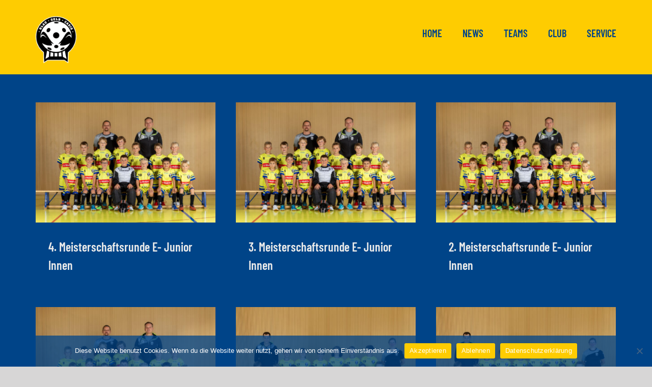

--- FILE ---
content_type: text/html; charset=UTF-8
request_url: https://uhc-blaugelbcazis.ch/category/e-junioren/
body_size: 9909
content:
<!DOCTYPE html>
<html class="avada-html-layout-wide avada-html-header-position-top avada-html-is-archive" lang="de-CH" prefix="og: http://ogp.me/ns# fb: http://ogp.me/ns/fb#">
<head>
	<meta http-equiv="X-UA-Compatible" content="IE=edge" />
	<meta http-equiv="Content-Type" content="text/html; charset=utf-8"/>
	<meta name="viewport" content="width=device-width, initial-scale=1" />
	<title>E-Junioren &#8211; Blau-Gelb Cazis</title>
<meta name='robots' content='max-image-preview:large' />
<link rel="alternate" type="application/rss+xml" title="Blau-Gelb Cazis &raquo; Feed" href="https://uhc-blaugelbcazis.ch/feed/" />
<link rel="alternate" type="application/rss+xml" title="Blau-Gelb Cazis &raquo; Kommentar-Feed" href="https://uhc-blaugelbcazis.ch/comments/feed/" />
					<link rel="shortcut icon" href="https://uhc-blaugelbcazis.ch/wp-content/uploads/2021/10/bgc_mit_outline.png" type="image/x-icon" />
		
					<!-- Apple Touch Icon -->
			<link rel="apple-touch-icon" sizes="180x180" href="https://uhc-blaugelbcazis.ch/wp-content/uploads/2021/10/bgc_mit_outline.png">
		
					<!-- Android Icon -->
			<link rel="icon" sizes="192x192" href="https://uhc-blaugelbcazis.ch/wp-content/uploads/2021/10/bgc_mit_outline.png">
		
					<!-- MS Edge Icon -->
			<meta name="msapplication-TileImage" content="https://uhc-blaugelbcazis.ch/wp-content/uploads/2021/10/bgc_mit_outline.png">
				<link rel="alternate" type="application/rss+xml" title="Blau-Gelb Cazis &raquo; E-Junioren Kategorie-Feed" href="https://uhc-blaugelbcazis.ch/category/e-junioren/feed/" />
				
		<meta property="og:locale" content="de_CH"/>
		<meta property="og:type" content="article"/>
		<meta property="og:site_name" content="Blau-Gelb Cazis"/>
		<meta property="og:title" content="  E-Junioren"/>
				<meta property="og:url" content="https://uhc-blaugelbcazis.ch/2025/11/17/4-meisterschaftsrunde-e-junior-innen-2/"/>
																				<meta property="og:image" content="https://uhc-blaugelbcazis.ch/wp-content/uploads/2025/09/Team-2-scaled.jpg"/>
		<meta property="og:image:width" content="2560"/>
		<meta property="og:image:height" content="1706"/>
		<meta property="og:image:type" content="image/jpeg"/>
				<style id='wp-img-auto-sizes-contain-inline-css' type='text/css'>
img:is([sizes=auto i],[sizes^="auto," i]){contain-intrinsic-size:3000px 1500px}
/*# sourceURL=wp-img-auto-sizes-contain-inline-css */
</style>
<link rel='stylesheet' id='cookie-notice-front-css' href='https://uhc-blaugelbcazis.ch/wp-content/plugins/cookie-notice/css/front.min.css?ver=2.5.7' type='text/css' media='all' />
<link rel='stylesheet' id='suhv-api-style-css-css' href='https://uhc-blaugelbcazis.ch/wp-content/plugins/suhv-api-for-wp/includes/suhv/styles/suhv-blaugelbcazis.css?ver=6.9' type='text/css' media='all' />
<link rel='stylesheet' id='fusion-dynamic-css-css' href='https://uhc-blaugelbcazis.ch/wp-content/uploads/fusion-styles/f94e3d556f5aa49cacb7ee447a169fbd.min.css?ver=3.13.3' type='text/css' media='all' />
<script type="text/javascript" id="cookie-notice-front-js-before">
/* <![CDATA[ */
var cnArgs = {"ajaxUrl":"https:\/\/uhc-blaugelbcazis.ch\/wp-admin\/admin-ajax.php","nonce":"f61851c57b","hideEffect":"fade","position":"bottom","onScroll":true,"onScrollOffset":200,"onClick":false,"cookieName":"cookie_notice_accepted","cookieTime":2592000,"cookieTimeRejected":2592000,"globalCookie":false,"redirection":false,"cache":false,"revokeCookies":true,"revokeCookiesOpt":"manual"};

//# sourceURL=cookie-notice-front-js-before
/* ]]> */
</script>
<script type="text/javascript" src="https://uhc-blaugelbcazis.ch/wp-content/plugins/cookie-notice/js/front.min.js?ver=2.5.7" id="cookie-notice-front-js"></script>
<script type="text/javascript" src="https://uhc-blaugelbcazis.ch/wp-includes/js/jquery/jquery.min.js?ver=3.7.1" id="jquery-core-js"></script>
<link rel="https://api.w.org/" href="https://uhc-blaugelbcazis.ch/wp-json/" /><link rel="alternate" title="JSON" type="application/json" href="https://uhc-blaugelbcazis.ch/wp-json/wp/v2/categories/54" /><link rel="EditURI" type="application/rsd+xml" title="RSD" href="https://uhc-blaugelbcazis.ch/xmlrpc.php?rsd" />
<meta name="generator" content="WordPress 6.9" />
<style type="text/css" id="css-fb-visibility">@media screen and (max-width: 640px){.fusion-no-small-visibility{display:none !important;}body .sm-text-align-center{text-align:center !important;}body .sm-text-align-left{text-align:left !important;}body .sm-text-align-right{text-align:right !important;}body .sm-flex-align-center{justify-content:center !important;}body .sm-flex-align-flex-start{justify-content:flex-start !important;}body .sm-flex-align-flex-end{justify-content:flex-end !important;}body .sm-mx-auto{margin-left:auto !important;margin-right:auto !important;}body .sm-ml-auto{margin-left:auto !important;}body .sm-mr-auto{margin-right:auto !important;}body .fusion-absolute-position-small{position:absolute;top:auto;width:100%;}.awb-sticky.awb-sticky-small{ position: sticky; top: var(--awb-sticky-offset,0); }}@media screen and (min-width: 641px) and (max-width: 1024px){.fusion-no-medium-visibility{display:none !important;}body .md-text-align-center{text-align:center !important;}body .md-text-align-left{text-align:left !important;}body .md-text-align-right{text-align:right !important;}body .md-flex-align-center{justify-content:center !important;}body .md-flex-align-flex-start{justify-content:flex-start !important;}body .md-flex-align-flex-end{justify-content:flex-end !important;}body .md-mx-auto{margin-left:auto !important;margin-right:auto !important;}body .md-ml-auto{margin-left:auto !important;}body .md-mr-auto{margin-right:auto !important;}body .fusion-absolute-position-medium{position:absolute;top:auto;width:100%;}.awb-sticky.awb-sticky-medium{ position: sticky; top: var(--awb-sticky-offset,0); }}@media screen and (min-width: 1025px){.fusion-no-large-visibility{display:none !important;}body .lg-text-align-center{text-align:center !important;}body .lg-text-align-left{text-align:left !important;}body .lg-text-align-right{text-align:right !important;}body .lg-flex-align-center{justify-content:center !important;}body .lg-flex-align-flex-start{justify-content:flex-start !important;}body .lg-flex-align-flex-end{justify-content:flex-end !important;}body .lg-mx-auto{margin-left:auto !important;margin-right:auto !important;}body .lg-ml-auto{margin-left:auto !important;}body .lg-mr-auto{margin-right:auto !important;}body .fusion-absolute-position-large{position:absolute;top:auto;width:100%;}.awb-sticky.awb-sticky-large{ position: sticky; top: var(--awb-sticky-offset,0); }}</style>		<style type="text/css" id="wp-custom-css">
			 #mehr > div > div > div.fusion-layout-column.fusion_builder_column.fusion-builder-column-9.fusion_builder_column_2_3.\32 _3.fusion-flex-column > div > div.fusion-post-cards.fusion-post-cards-1.fusion-grid-archive > ul > li.fusion-layout-column.fusion_builder_column.fusion-builder-column-10.fusion-flex-column.post-card.fusion-grid-column.fusion-post-cards-grid-column > div{
    background-position: left top;
    background-repeat: no-repeat;
    background-size: cover;
    border-width: 1px;
    border-color: rgb(221, 221, 221);
    border-style: solid;
    padding: 15px;
    min-height: 0px;
    background-color: #001428;
}

#mehr > div > div > div.fusion-layout-column.fusion_builder_column.fusion-builder-column-9.fusion_builder_column_2_3.\32 _3.fusion-flex-column > div > div.fusion-post-cards.fusion-post-cards-1.fusion-grid-archive > ul > li.fusion-layout-column.fusion_builder_column.fusion-builder-column-11.fusion-flex-column.post-card.fusion-grid-column.fusion-post-cards-grid-column > div{
    background-position: left top;
    background-repeat: no-repeat;
    background-size: cover;
    border-width: 1px;
    border-color: rgb(221, 221, 221);
    border-style: solid;
    padding: 15px;
    min-height: 0px;
    background-color: #001428;
}

#mehr > div > div > div.fusion-layout-column.fusion_builder_column.fusion-builder-column-9.fusion_builder_column_2_3.\32 _3.fusion-flex-column > div > div.fusion-post-cards.fusion-post-cards-1.fusion-grid-archive > ul > li.fusion-layout-column.fusion_builder_column.fusion-builder-column-12.fusion-flex-column.post-card.fusion-grid-column.fusion-post-cards-grid-column > div{
    background-position: left top;
    background-repeat: no-repeat;
    background-size: cover;
    border-width: 1px;
    border-color: rgb(221, 221, 221);
    border-style: solid;
    padding: 15px;
    min-height: 0px;
    background-color: #001428;
}

#mehr > div > div > div.fusion-layout-column.fusion_builder_column.fusion-builder-column-9.fusion_builder_column_2_3.\32 _3.fusion-flex-column > div > div.fusion-post-cards.fusion-post-cards-1.fusion-grid-archive > ul > li.fusion-layout-column.fusion_builder_column.fusion-builder-column-13.fusion-flex-column.post-card.fusion-grid-column.fusion-post-cards-grid-column > div{
    background-position: left top;
    background-repeat: no-repeat;
    background-size: cover;
    border-width: 1px;
    border-color: rgb(221, 221, 221);
    border-style: solid;
    padding: 15px;
    min-height: 0px;
    background-color: #001428;
}

#post-2109 > div > div.fusion-fullwidth.fullwidth-box.fusion-builder-row-3.fusion-flex-container.nonhundred-percent-fullwidth.non-hundred-percent-height-scrolling > div > div.fusion-layout-column.fusion_builder_column.fusion-builder-column-4.fusion_builder_column_1_3.\31 _3.fusion-flex-column > div > div > div > div.person-author > div > span.person-name{
	color: #004488;
}

#post-2109 > div > div.fusion-fullwidth.fullwidth-box.fusion-builder-row-3.fusion-flex-container.nonhundred-percent-fullwidth.non-hundred-percent-height-scrolling > div > div.fusion-layout-column.fusion_builder_column.fusion-builder-column-4.fusion_builder_column_1_3.\31 _3.fusion-flex-column > div > div > div > div.person-content.fusion-clearfix{
	color: #004488;
}

#post-2109 > div > div.fusion-fullwidth.fullwidth-box.fusion-builder-row-3.fusion-flex-container.nonhundred-percent-fullwidth.non-hundred-percent-height-scrolling > div > div.fusion-layout-column.fusion_builder_column.fusion-builder-column-5.fusion_builder_column_1_3.\31 _3.fusion-flex-column > div > div > div > div.person-author > div > span.person-name {
	color: #004488;
}

#post-2109 > div > div.fusion-fullwidth.fullwidth-box.fusion-builder-row-3.fusion-flex-container.nonhundred-percent-fullwidth.non-hundred-percent-height-scrolling > div > div.fusion-layout-column.fusion_builder_column.fusion-builder-column-5.fusion_builder_column_1_3.\31 _3.fusion-flex-column > div > div {
	color: #004488;
}

#post-2109 > div > div.fusion-fullwidth.fullwidth-box.fusion-builder-row-3.fusion-flex-container.nonhundred-percent-fullwidth.non-hundred-percent-height-scrolling > div > div.fusion-layout-column.fusion_builder_column.fusion-builder-column-6.fusion_builder_column_1_3.\31 _3.fusion-flex-column > div > div > div > div.person-author > div > span.person-name {
	color: #004488;
}

#post-2109 > div > div.fusion-fullwidth.fullwidth-box.fusion-builder-row-3.fusion-flex-container.nonhundred-percent-fullwidth.non-hundred-percent-height-scrolling > div > div.fusion-layout-column.fusion_builder_column.fusion-builder-column-6.fusion_builder_column_1_3.\31 _3.fusion-flex-column > div > div > div > div.person-content.fusion-clearfix {
	color: #004488;
}

#post-2109 > div > div.fusion-fullwidth.fullwidth-box.fusion-builder-row-3.fusion-flex-container.nonhundred-percent-fullwidth.non-hundred-percent-height-scrolling > div > div.fusion-layout-column.fusion_builder_column.fusion-builder-column-7.fusion_builder_column_1_3.\31 _3.fusion-flex-column > div > div > div > div.person-author > div > span.person-name {
	color: #004488;
}

#post-2109 > div > div.fusion-fullwidth.fullwidth-box.fusion-builder-row-3.fusion-flex-container.nonhundred-percent-fullwidth.non-hundred-percent-height-scrolling > div > div.fusion-layout-column.fusion_builder_column.fusion-builder-column-7.fusion_builder_column_1_3.\31 _3.fusion-flex-column > div > div > div > div.person-content.fusion-clearfix {
	color: #004488;
}

#post-2109 > div > div.fusion-fullwidth.fullwidth-box.fusion-builder-row-3.fusion-flex-container.nonhundred-percent-fullwidth.non-hundred-percent-height-scrolling > div > div.fusion-layout-column.fusion_builder_column.fusion-builder-column-8.fusion_builder_column_1_3.\31 _3.fusion-flex-column > div > div > div > div.person-author > div > span.person-name {
	color: #004488;
}

#post-2109 > div > div.fusion-fullwidth.fullwidth-box.fusion-builder-row-3.fusion-flex-container.nonhundred-percent-fullwidth.non-hundred-percent-height-scrolling > div > div.fusion-layout-column.fusion_builder_column.fusion-builder-column-8.fusion_builder_column_1_3.\31 _3.fusion-flex-column > div > div > div > div.person-content.fusion-clearfix {
	color: #004488;
}

#post-2109 > div > div.fusion-fullwidth.fullwidth-box.fusion-builder-row-3.fusion-flex-container.nonhundred-percent-fullwidth.non-hundred-percent-height-scrolling > div > div.fusion-layout-column.fusion_builder_column.fusion-builder-column-9.fusion_builder_column_1_3.\31 _3.fusion-flex-column > div > div > div > div.person-author > div > span.person-name {
	color: #004488;
}

#post-2109 > div > div.fusion-fullwidth.fullwidth-box.fusion-builder-row-3.fusion-flex-container.nonhundred-percent-fullwidth.non-hundred-percent-height-scrolling > div > div.fusion-layout-column.fusion_builder_column.fusion-builder-column-9.fusion_builder_column_1_3.\31 _3.fusion-flex-column > div > div > div {
	color: #004488;
}




















		</style>
				<script type="text/javascript">
			var doc = document.documentElement;
			doc.setAttribute( 'data-useragent', navigator.userAgent );
		</script>
		
	<style id='global-styles-inline-css' type='text/css'>
:root{--wp--preset--aspect-ratio--square: 1;--wp--preset--aspect-ratio--4-3: 4/3;--wp--preset--aspect-ratio--3-4: 3/4;--wp--preset--aspect-ratio--3-2: 3/2;--wp--preset--aspect-ratio--2-3: 2/3;--wp--preset--aspect-ratio--16-9: 16/9;--wp--preset--aspect-ratio--9-16: 9/16;--wp--preset--color--black: #000000;--wp--preset--color--cyan-bluish-gray: #abb8c3;--wp--preset--color--white: #ffffff;--wp--preset--color--pale-pink: #f78da7;--wp--preset--color--vivid-red: #cf2e2e;--wp--preset--color--luminous-vivid-orange: #ff6900;--wp--preset--color--luminous-vivid-amber: #fcb900;--wp--preset--color--light-green-cyan: #7bdcb5;--wp--preset--color--vivid-green-cyan: #00d084;--wp--preset--color--pale-cyan-blue: #8ed1fc;--wp--preset--color--vivid-cyan-blue: #0693e3;--wp--preset--color--vivid-purple: #9b51e0;--wp--preset--color--awb-color-1: rgba(255,255,255,1);--wp--preset--color--awb-color-2: rgba(246,246,246,1);--wp--preset--color--awb-color-3: rgba(255,205,0,1);--wp--preset--color--awb-color-4: rgba(255,204,0,1);--wp--preset--color--awb-color-5: rgba(254,204,1,1);--wp--preset--color--awb-color-6: rgba(116,116,116,1);--wp--preset--color--awb-color-7: rgba(51,51,51,1);--wp--preset--color--awb-color-8: rgba(38,37,40,1);--wp--preset--color--awb-color-custom-10: rgba(101,188,123,1);--wp--preset--color--awb-color-custom-11: rgba(235,234,234,1);--wp--preset--color--awb-color-custom-12: rgba(0,68,136,1);--wp--preset--color--awb-color-custom-13: rgba(232,232,232,1);--wp--preset--color--awb-color-custom-14: rgba(224,222,222,1);--wp--preset--color--awb-color-custom-15: rgba(221,219,219,1);--wp--preset--color--awb-color-custom-16: rgba(235,234,234,0.8);--wp--preset--color--awb-color-custom-17: rgba(0,0,0,1);--wp--preset--color--awb-color-custom-18: rgba(221,221,221,1);--wp--preset--gradient--vivid-cyan-blue-to-vivid-purple: linear-gradient(135deg,rgb(6,147,227) 0%,rgb(155,81,224) 100%);--wp--preset--gradient--light-green-cyan-to-vivid-green-cyan: linear-gradient(135deg,rgb(122,220,180) 0%,rgb(0,208,130) 100%);--wp--preset--gradient--luminous-vivid-amber-to-luminous-vivid-orange: linear-gradient(135deg,rgb(252,185,0) 0%,rgb(255,105,0) 100%);--wp--preset--gradient--luminous-vivid-orange-to-vivid-red: linear-gradient(135deg,rgb(255,105,0) 0%,rgb(207,46,46) 100%);--wp--preset--gradient--very-light-gray-to-cyan-bluish-gray: linear-gradient(135deg,rgb(238,238,238) 0%,rgb(169,184,195) 100%);--wp--preset--gradient--cool-to-warm-spectrum: linear-gradient(135deg,rgb(74,234,220) 0%,rgb(151,120,209) 20%,rgb(207,42,186) 40%,rgb(238,44,130) 60%,rgb(251,105,98) 80%,rgb(254,248,76) 100%);--wp--preset--gradient--blush-light-purple: linear-gradient(135deg,rgb(255,206,236) 0%,rgb(152,150,240) 100%);--wp--preset--gradient--blush-bordeaux: linear-gradient(135deg,rgb(254,205,165) 0%,rgb(254,45,45) 50%,rgb(107,0,62) 100%);--wp--preset--gradient--luminous-dusk: linear-gradient(135deg,rgb(255,203,112) 0%,rgb(199,81,192) 50%,rgb(65,88,208) 100%);--wp--preset--gradient--pale-ocean: linear-gradient(135deg,rgb(255,245,203) 0%,rgb(182,227,212) 50%,rgb(51,167,181) 100%);--wp--preset--gradient--electric-grass: linear-gradient(135deg,rgb(202,248,128) 0%,rgb(113,206,126) 100%);--wp--preset--gradient--midnight: linear-gradient(135deg,rgb(2,3,129) 0%,rgb(40,116,252) 100%);--wp--preset--font-size--small: 12px;--wp--preset--font-size--medium: 20px;--wp--preset--font-size--large: 24px;--wp--preset--font-size--x-large: 42px;--wp--preset--font-size--normal: 16px;--wp--preset--font-size--xlarge: 32px;--wp--preset--font-size--huge: 48px;--wp--preset--spacing--20: 0.44rem;--wp--preset--spacing--30: 0.67rem;--wp--preset--spacing--40: 1rem;--wp--preset--spacing--50: 1.5rem;--wp--preset--spacing--60: 2.25rem;--wp--preset--spacing--70: 3.38rem;--wp--preset--spacing--80: 5.06rem;--wp--preset--shadow--natural: 6px 6px 9px rgba(0, 0, 0, 0.2);--wp--preset--shadow--deep: 12px 12px 50px rgba(0, 0, 0, 0.4);--wp--preset--shadow--sharp: 6px 6px 0px rgba(0, 0, 0, 0.2);--wp--preset--shadow--outlined: 6px 6px 0px -3px rgb(255, 255, 255), 6px 6px rgb(0, 0, 0);--wp--preset--shadow--crisp: 6px 6px 0px rgb(0, 0, 0);}:where(.is-layout-flex){gap: 0.5em;}:where(.is-layout-grid){gap: 0.5em;}body .is-layout-flex{display: flex;}.is-layout-flex{flex-wrap: wrap;align-items: center;}.is-layout-flex > :is(*, div){margin: 0;}body .is-layout-grid{display: grid;}.is-layout-grid > :is(*, div){margin: 0;}:where(.wp-block-columns.is-layout-flex){gap: 2em;}:where(.wp-block-columns.is-layout-grid){gap: 2em;}:where(.wp-block-post-template.is-layout-flex){gap: 1.25em;}:where(.wp-block-post-template.is-layout-grid){gap: 1.25em;}.has-black-color{color: var(--wp--preset--color--black) !important;}.has-cyan-bluish-gray-color{color: var(--wp--preset--color--cyan-bluish-gray) !important;}.has-white-color{color: var(--wp--preset--color--white) !important;}.has-pale-pink-color{color: var(--wp--preset--color--pale-pink) !important;}.has-vivid-red-color{color: var(--wp--preset--color--vivid-red) !important;}.has-luminous-vivid-orange-color{color: var(--wp--preset--color--luminous-vivid-orange) !important;}.has-luminous-vivid-amber-color{color: var(--wp--preset--color--luminous-vivid-amber) !important;}.has-light-green-cyan-color{color: var(--wp--preset--color--light-green-cyan) !important;}.has-vivid-green-cyan-color{color: var(--wp--preset--color--vivid-green-cyan) !important;}.has-pale-cyan-blue-color{color: var(--wp--preset--color--pale-cyan-blue) !important;}.has-vivid-cyan-blue-color{color: var(--wp--preset--color--vivid-cyan-blue) !important;}.has-vivid-purple-color{color: var(--wp--preset--color--vivid-purple) !important;}.has-black-background-color{background-color: var(--wp--preset--color--black) !important;}.has-cyan-bluish-gray-background-color{background-color: var(--wp--preset--color--cyan-bluish-gray) !important;}.has-white-background-color{background-color: var(--wp--preset--color--white) !important;}.has-pale-pink-background-color{background-color: var(--wp--preset--color--pale-pink) !important;}.has-vivid-red-background-color{background-color: var(--wp--preset--color--vivid-red) !important;}.has-luminous-vivid-orange-background-color{background-color: var(--wp--preset--color--luminous-vivid-orange) !important;}.has-luminous-vivid-amber-background-color{background-color: var(--wp--preset--color--luminous-vivid-amber) !important;}.has-light-green-cyan-background-color{background-color: var(--wp--preset--color--light-green-cyan) !important;}.has-vivid-green-cyan-background-color{background-color: var(--wp--preset--color--vivid-green-cyan) !important;}.has-pale-cyan-blue-background-color{background-color: var(--wp--preset--color--pale-cyan-blue) !important;}.has-vivid-cyan-blue-background-color{background-color: var(--wp--preset--color--vivid-cyan-blue) !important;}.has-vivid-purple-background-color{background-color: var(--wp--preset--color--vivid-purple) !important;}.has-black-border-color{border-color: var(--wp--preset--color--black) !important;}.has-cyan-bluish-gray-border-color{border-color: var(--wp--preset--color--cyan-bluish-gray) !important;}.has-white-border-color{border-color: var(--wp--preset--color--white) !important;}.has-pale-pink-border-color{border-color: var(--wp--preset--color--pale-pink) !important;}.has-vivid-red-border-color{border-color: var(--wp--preset--color--vivid-red) !important;}.has-luminous-vivid-orange-border-color{border-color: var(--wp--preset--color--luminous-vivid-orange) !important;}.has-luminous-vivid-amber-border-color{border-color: var(--wp--preset--color--luminous-vivid-amber) !important;}.has-light-green-cyan-border-color{border-color: var(--wp--preset--color--light-green-cyan) !important;}.has-vivid-green-cyan-border-color{border-color: var(--wp--preset--color--vivid-green-cyan) !important;}.has-pale-cyan-blue-border-color{border-color: var(--wp--preset--color--pale-cyan-blue) !important;}.has-vivid-cyan-blue-border-color{border-color: var(--wp--preset--color--vivid-cyan-blue) !important;}.has-vivid-purple-border-color{border-color: var(--wp--preset--color--vivid-purple) !important;}.has-vivid-cyan-blue-to-vivid-purple-gradient-background{background: var(--wp--preset--gradient--vivid-cyan-blue-to-vivid-purple) !important;}.has-light-green-cyan-to-vivid-green-cyan-gradient-background{background: var(--wp--preset--gradient--light-green-cyan-to-vivid-green-cyan) !important;}.has-luminous-vivid-amber-to-luminous-vivid-orange-gradient-background{background: var(--wp--preset--gradient--luminous-vivid-amber-to-luminous-vivid-orange) !important;}.has-luminous-vivid-orange-to-vivid-red-gradient-background{background: var(--wp--preset--gradient--luminous-vivid-orange-to-vivid-red) !important;}.has-very-light-gray-to-cyan-bluish-gray-gradient-background{background: var(--wp--preset--gradient--very-light-gray-to-cyan-bluish-gray) !important;}.has-cool-to-warm-spectrum-gradient-background{background: var(--wp--preset--gradient--cool-to-warm-spectrum) !important;}.has-blush-light-purple-gradient-background{background: var(--wp--preset--gradient--blush-light-purple) !important;}.has-blush-bordeaux-gradient-background{background: var(--wp--preset--gradient--blush-bordeaux) !important;}.has-luminous-dusk-gradient-background{background: var(--wp--preset--gradient--luminous-dusk) !important;}.has-pale-ocean-gradient-background{background: var(--wp--preset--gradient--pale-ocean) !important;}.has-electric-grass-gradient-background{background: var(--wp--preset--gradient--electric-grass) !important;}.has-midnight-gradient-background{background: var(--wp--preset--gradient--midnight) !important;}.has-small-font-size{font-size: var(--wp--preset--font-size--small) !important;}.has-medium-font-size{font-size: var(--wp--preset--font-size--medium) !important;}.has-large-font-size{font-size: var(--wp--preset--font-size--large) !important;}.has-x-large-font-size{font-size: var(--wp--preset--font-size--x-large) !important;}
/*# sourceURL=global-styles-inline-css */
</style>
</head>

<body class="archive category category-e-junioren category-54 wp-theme-Avada cookies-not-set fusion-image-hovers fusion-pagination-sizing fusion-button_type-flat fusion-button_span-no fusion-button_gradient-linear avada-image-rollover-circle-yes avada-image-rollover-yes avada-image-rollover-direction-fade fusion-body ltr no-tablet-sticky-header no-mobile-sticky-header no-mobile-slidingbar no-mobile-totop fusion-sub-menu-fade mobile-logo-pos-left layout-wide-mode avada-has-boxed-modal-shadow- layout-scroll-offset-full avada-has-zero-margin-offset-top fusion-top-header menu-text-align-center mobile-menu-design-modern fusion-show-pagination-text fusion-header-layout-v3 avada-responsive avada-footer-fx-none avada-menu-highlight-style-bottombar fusion-search-form-classic fusion-main-menu-search-dropdown fusion-avatar-square avada-dropdown-styles avada-blog-layout-grid avada-blog-archive-layout-grid avada-header-shadow-no avada-menu-icon-position-left avada-has-mainmenu-dropdown-divider avada-has-breadcrumb-mobile-hidden avada-has-pagetitlebar-retina-bg-image avada-has-titlebar-hide avada-has-footer-widget-bg-image avada-header-border-color-full-transparent avada-has-transparent-timeline_color avada-has-pagination-width_height avada-flyout-menu-direction-fade avada-ec-views-v1" data-awb-post-id="5723">
		<a class="skip-link screen-reader-text" href="#content">Skip to content</a>

	<div id="boxed-wrapper">
		
		<div id="wrapper" class="fusion-wrapper">
			<div id="home" style="position:relative;top:-1px;"></div>
												<div class="fusion-tb-header"><div class="fusion-fullwidth fullwidth-box fusion-builder-row-1 fusion-flex-container nonhundred-percent-fullwidth non-hundred-percent-height-scrolling fusion-custom-z-index" style="--awb-border-radius-top-left:0px;--awb-border-radius-top-right:0px;--awb-border-radius-bottom-right:0px;--awb-border-radius-bottom-left:0px;--awb-z-index:20000;--awb-padding-top:22px;--awb-padding-bottom:22px;--awb-background-color:#fecc01;--awb-flex-wrap:wrap;" ><div class="fusion-builder-row fusion-row fusion-flex-align-items-flex-start fusion-flex-content-wrap" style="max-width:1185.6px;margin-left: calc(-4% / 2 );margin-right: calc(-4% / 2 );"><div class="fusion-layout-column fusion_builder_column fusion-builder-column-0 fusion_builder_column_1_5 1_5 fusion-flex-column fusion-flex-align-self-center" style="--awb-padding-top:10px;--awb-bg-size:cover;--awb-width-large:20%;--awb-margin-top-large:0px;--awb-spacing-right-large:9.6%;--awb-margin-bottom-large:0px;--awb-spacing-left-large:9.6%;--awb-width-medium:33.333333333333%;--awb-order-medium:0;--awb-spacing-right-medium:5.76%;--awb-spacing-left-medium:5.76%;--awb-width-small:50%;--awb-order-small:0;--awb-spacing-right-small:3.84%;--awb-spacing-left-small:3.84%;"><div class="fusion-column-wrapper fusion-column-has-shadow fusion-flex-justify-content-flex-start fusion-content-layout-column"><div class="fusion-image-element " style="--awb-max-width:80px;--awb-caption-title-font-family:var(--h2_typography-font-family);--awb-caption-title-font-weight:var(--h2_typography-font-weight);--awb-caption-title-font-style:var(--h2_typography-font-style);--awb-caption-title-size:var(--h2_typography-font-size);--awb-caption-title-transform:var(--h2_typography-text-transform);--awb-caption-title-line-height:var(--h2_typography-line-height);--awb-caption-title-letter-spacing:var(--h2_typography-letter-spacing);"><span class=" fusion-imageframe imageframe-none imageframe-1 hover-type-none"><a class="fusion-no-lightbox" href="https://uhc-blaugelbcazis.ch/" target="_self" aria-label="bgc_mit_outline"><img fetchpriority="high" decoding="async" width="906" height="1044" src="https://uhc-blaugelbcazis.ch/wp-content/uploads/2021/10/bgc_mit_outline.png" data-orig-src="https://uhc-blaugelbcazis.ch/wp-content/uploads/2021/10/bgc_mit_outline.png" alt class="lazyload img-responsive wp-image-2804" srcset="data:image/svg+xml,%3Csvg%20xmlns%3D%27http%3A%2F%2Fwww.w3.org%2F2000%2Fsvg%27%20width%3D%27906%27%20height%3D%271044%27%20viewBox%3D%270%200%20906%201044%27%3E%3Crect%20width%3D%27906%27%20height%3D%271044%27%20fill-opacity%3D%220%22%2F%3E%3C%2Fsvg%3E" data-srcset="https://uhc-blaugelbcazis.ch/wp-content/uploads/2021/10/bgc_mit_outline-200x230.png 200w, https://uhc-blaugelbcazis.ch/wp-content/uploads/2021/10/bgc_mit_outline-400x461.png 400w, https://uhc-blaugelbcazis.ch/wp-content/uploads/2021/10/bgc_mit_outline-600x691.png 600w, https://uhc-blaugelbcazis.ch/wp-content/uploads/2021/10/bgc_mit_outline-800x922.png 800w, https://uhc-blaugelbcazis.ch/wp-content/uploads/2021/10/bgc_mit_outline.png 906w" data-sizes="auto" data-orig-sizes="(max-width: 1024px) 100vw, (max-width: 640px) 100vw, 200px" /></a></span></div></div></div><div class="fusion-layout-column fusion_builder_column fusion-builder-column-1 fusion_builder_column_4_5 4_5 fusion-flex-column" style="--awb-padding-top:5px;--awb-bg-size:cover;--awb-width-large:80%;--awb-margin-top-large:0px;--awb-spacing-right-large:2.4%;--awb-margin-bottom-large:0px;--awb-spacing-left-large:2.4%;--awb-width-medium:66.666666666667%;--awb-order-medium:0;--awb-spacing-right-medium:2.88%;--awb-spacing-left-medium:2.88%;--awb-width-small:50%;--awb-order-small:0;--awb-spacing-right-small:3.84%;--awb-spacing-left-small:3.84%;"><div class="fusion-column-wrapper fusion-column-has-shadow fusion-flex-justify-content-center fusion-content-layout-column"><nav class="awb-menu awb-menu_row awb-menu_em-hover mobile-mode-collapse-to-button awb-menu_icons-left awb-menu_dc-no mobile-trigger-fullwidth-off awb-menu_mobile-toggle awb-menu_indent-left mobile-size-full-absolute loading mega-menu-loading awb-menu_desktop awb-menu_dropdown awb-menu_expand-right awb-menu_transition-fade main-menu-spacing" style="--awb-font-size:20px;--awb-text-transform:none;--awb-gap:40px;--awb-justify-content:flex-end;--awb-border-bottom:4px;--awb-color:#004488;--awb-active-color:#2156ae;--awb-active-border-bottom:4px;--awb-active-border-color:#2156ae;--awb-submenu-color:#ffffff;--awb-submenu-bg:#262528;--awb-submenu-sep-color:rgba(226,226,226,0.18);--awb-submenu-active-bg:#3c3b42;--awb-submenu-active-color:#ffffff;--awb-submenu-space:15px;--awb-submenu-font-size:16px;--awb-submenu-text-transform:none;--awb-icons-color:#004488;--awb-icons-hover-color:#2156ae;--awb-main-justify-content:flex-start;--awb-mobile-nav-button-align-hor:flex-end;--awb-mobile-bg:#000000;--awb-mobile-color:#ffffff;--awb-mobile-nav-items-height:51;--awb-mobile-active-color:#ffcc00;--awb-mobile-trigger-font-size:32px;--awb-trigger-padding-top:20px;--awb-trigger-padding-right:0px;--awb-mobile-trigger-color:#ffffff;--awb-mobile-trigger-background-color:rgba(255,255,255,0);--awb-mobile-nav-trigger-bottom-margin:23px;--awb-mobile-justify:flex-start;--awb-mobile-caret-left:auto;--awb-mobile-caret-right:0;--awb-box-shadow:0px -4px 0px 0px #fecc01;;--awb-fusion-font-family-typography:&quot;Barlow Condensed&quot;;--awb-fusion-font-style-typography:normal;--awb-fusion-font-weight-typography:600;--awb-fusion-font-family-submenu-typography:&quot;Karla&quot;;--awb-fusion-font-style-submenu-typography:normal;--awb-fusion-font-weight-submenu-typography:400;--awb-fusion-font-family-mobile-typography:inherit;--awb-fusion-font-style-mobile-typography:normal;--awb-fusion-font-weight-mobile-typography:400;" aria-label="Esports Main Menu" data-breakpoint="1024" data-count="0" data-transition-type="center" data-transition-time="300" data-expand="right"><button type="button" class="awb-menu__m-toggle awb-menu__m-toggle_no-text" aria-expanded="false" aria-controls="menu-esports-main-menu"><span class="awb-menu__m-toggle-inner"><span class="collapsed-nav-text"><span class="screen-reader-text">Toggle Navigation</span></span><span class="awb-menu__m-collapse-icon awb-menu__m-collapse-icon_no-text"><span class="awb-menu__m-collapse-icon-open awb-menu__m-collapse-icon-open_no-text esports-bars-solid"></span><span class="awb-menu__m-collapse-icon-close awb-menu__m-collapse-icon-close_no-text esports-times-solid"></span></span></span></button><ul id="menu-esports-main-menu" class="fusion-menu awb-menu__main-ul awb-menu__main-ul_row"><li  id="menu-item-39"  class="menu-item menu-item-type-post_type menu-item-object-page menu-item-home menu-item-39 awb-menu__li awb-menu__main-li awb-menu__main-li_regular"  data-item-id="39"><span class="awb-menu__main-background-default awb-menu__main-background-default_center"></span><span class="awb-menu__main-background-active awb-menu__main-background-active_center"></span><a  href="https://uhc-blaugelbcazis.ch/" class="awb-menu__main-a awb-menu__main-a_regular"><span class="menu-text">HOME</span></a></li><li  id="menu-item-594"  class="menu-item menu-item-type-post_type menu-item-object-page menu-item-has-children menu-item-594 awb-menu__li awb-menu__main-li awb-menu__main-li_regular"  data-item-id="594"><span class="awb-menu__main-background-default awb-menu__main-background-default_center"></span><span class="awb-menu__main-background-active awb-menu__main-background-active_center"></span><a  href="https://uhc-blaugelbcazis.ch/news/" class="awb-menu__main-a awb-menu__main-a_regular"><span class="menu-text">NEWS</span><span class="awb-menu__open-nav-submenu-hover"></span></a><button type="button" aria-label="Open submenu of NEWS" aria-expanded="false" class="awb-menu__open-nav-submenu_mobile awb-menu__open-nav-submenu_main"></button><ul class="awb-menu__sub-ul awb-menu__sub-ul_main"><li  id="menu-item-3769"  class="menu-item menu-item-type-post_type menu-item-object-page menu-item-3769 awb-menu__li awb-menu__sub-li" ><a  href="https://uhc-blaugelbcazis.ch/archiv/" class="awb-menu__sub-a"><span>Archiv</span></a></li></ul></li><li  id="menu-item-576"  class="menu-item menu-item-type-post_type menu-item-object-page menu-item-has-children menu-item-576 awb-menu__li awb-menu__main-li awb-menu__main-li_regular"  data-item-id="576"><span class="awb-menu__main-background-default awb-menu__main-background-default_center"></span><span class="awb-menu__main-background-active awb-menu__main-background-active_center"></span><a  href="https://uhc-blaugelbcazis.ch/teams/" class="awb-menu__main-a awb-menu__main-a_regular"><span class="menu-text">TEAMS</span><span class="awb-menu__open-nav-submenu-hover"></span></a><button type="button" aria-label="Open submenu of TEAMS" aria-expanded="false" class="awb-menu__open-nav-submenu_mobile awb-menu__open-nav-submenu_main"></button><ul class="awb-menu__sub-ul awb-menu__sub-ul_main"><li  id="menu-item-2039"  class="menu-item menu-item-type-post_type menu-item-object-page menu-item-2039 awb-menu__li awb-menu__sub-li" ><a  href="https://uhc-blaugelbcazis.ch/erste-liga-herren/" class="awb-menu__sub-a"><span>1. Liga Herren</span></a></li><li  id="menu-item-2042"  class="menu-item menu-item-type-post_type menu-item-object-page menu-item-2042 awb-menu__li awb-menu__sub-li" ><a  href="https://uhc-blaugelbcazis.ch/vierte-liga-herren/" class="awb-menu__sub-a"><span>4. Liga Herren</span></a></li><li  id="menu-item-2045"  class="menu-item menu-item-type-post_type menu-item-object-page menu-item-2045 awb-menu__li awb-menu__sub-li" ><a  href="https://uhc-blaugelbcazis.ch/b-junioren/" class="awb-menu__sub-a"><span>B-JuniorInnen</span></a></li><li  id="menu-item-2048"  class="menu-item menu-item-type-post_type menu-item-object-page menu-item-2048 awb-menu__li awb-menu__sub-li" ><a  href="https://uhc-blaugelbcazis.ch/c-junioren/" class="awb-menu__sub-a"><span>C-JuniorInnen</span></a></li><li  id="menu-item-2051"  class="menu-item menu-item-type-post_type menu-item-object-page menu-item-2051 awb-menu__li awb-menu__sub-li" ><a  href="https://uhc-blaugelbcazis.ch/d-junioren/" class="awb-menu__sub-a"><span>D-JuniorInnen</span></a></li><li  id="menu-item-2054"  class="menu-item menu-item-type-post_type menu-item-object-page menu-item-2054 awb-menu__li awb-menu__sub-li" ><a  href="https://uhc-blaugelbcazis.ch/e-junioren/" class="awb-menu__sub-a"><span>E-JuniorInnen</span></a></li><li  id="menu-item-5796"  class="menu-item menu-item-type-post_type menu-item-object-page menu-item-5796 awb-menu__li awb-menu__sub-li" ><a  href="https://uhc-blaugelbcazis.ch/unihockeyschule-3/" class="awb-menu__sub-a"><span>Unihockeyschule</span></a></li></ul></li><li  id="menu-item-604"  class="menu-item menu-item-type-custom menu-item-object-custom menu-item-has-children menu-item-604 awb-menu__li awb-menu__main-li awb-menu__main-li_regular"  data-item-id="604"><span class="awb-menu__main-background-default awb-menu__main-background-default_center"></span><span class="awb-menu__main-background-active awb-menu__main-background-active_center"></span><a  href="#" class="awb-menu__main-a awb-menu__main-a_regular"><span class="menu-text">CLUB</span><span class="awb-menu__open-nav-submenu-hover"></span></a><button type="button" aria-label="Open submenu of CLUB" aria-expanded="false" class="awb-menu__open-nav-submenu_mobile awb-menu__open-nav-submenu_main"></button><ul class="awb-menu__sub-ul awb-menu__sub-ul_main"><li  id="menu-item-2085"  class="menu-item menu-item-type-post_type menu-item-object-page menu-item-2085 awb-menu__li awb-menu__sub-li" ><a  href="https://uhc-blaugelbcazis.ch/ueber-uns/" class="awb-menu__sub-a"><span>ÜBER UNS</span></a></li><li  id="menu-item-2111"  class="menu-item menu-item-type-post_type menu-item-object-page menu-item-2111 awb-menu__li awb-menu__sub-li" ><a  href="https://uhc-blaugelbcazis.ch/organisation/" class="awb-menu__sub-a"><span>ORGANISATION</span></a></li><li  id="menu-item-2145"  class="menu-item menu-item-type-post_type menu-item-object-page menu-item-2145 awb-menu__li awb-menu__sub-li" ><a  href="https://uhc-blaugelbcazis.ch/jobs/" class="awb-menu__sub-a"><span>JOBS</span></a></li><li  id="menu-item-2157"  class="menu-item menu-item-type-post_type menu-item-object-page menu-item-2157 awb-menu__li awb-menu__sub-li" ><a  href="https://uhc-blaugelbcazis.ch/sponsoren/" class="awb-menu__sub-a"><span>SPONSOREN</span></a></li><li  id="menu-item-42"  class="menu-item menu-item-type-post_type menu-item-object-page menu-item-42 awb-menu__li awb-menu__sub-li" ><a  href="https://uhc-blaugelbcazis.ch/kontakt/" class="awb-menu__sub-a"><span>KONTAKT</span></a></li></ul></li><li  id="menu-item-2023"  class="menu-item menu-item-type-custom menu-item-object-custom menu-item-has-children menu-item-2023 awb-menu__li awb-menu__main-li awb-menu__main-li_regular"  data-item-id="2023"><span class="awb-menu__main-background-default awb-menu__main-background-default_center"></span><span class="awb-menu__main-background-active awb-menu__main-background-active_center"></span><a  href="#" class="awb-menu__main-a awb-menu__main-a_regular"><span class="menu-text">SERVICE</span><span class="awb-menu__open-nav-submenu-hover"></span></a><button type="button" aria-label="Open submenu of SERVICE" aria-expanded="false" class="awb-menu__open-nav-submenu_mobile awb-menu__open-nav-submenu_main"></button><ul class="awb-menu__sub-ul awb-menu__sub-ul_main"><li  id="menu-item-2248"  class="menu-item menu-item-type-post_type menu-item-object-page menu-item-2248 awb-menu__li awb-menu__sub-li" ><a  href="https://uhc-blaugelbcazis.ch/heimturniere/" class="awb-menu__sub-a"><span>HEIMTURNIERE</span></a></li><li  id="menu-item-2260"  class="menu-item menu-item-type-post_type menu-item-object-page menu-item-2260 awb-menu__li awb-menu__sub-li" ><a  href="https://uhc-blaugelbcazis.ch/was-ist-unihockey/" class="awb-menu__sub-a"><span>WAS IST UNIHOCKEY</span></a></li><li  id="menu-item-5647"  class="menu-item menu-item-type-custom menu-item-object-custom menu-item-5647 awb-menu__li awb-menu__sub-li" ><a  href="https://www.stockschlag.ch/de/verein/uhc-blau-gelb-cazis.html" class="awb-menu__sub-a"><span>ZUM SHOP</span></a></li><li  id="menu-item-2414"  class="menu-item menu-item-type-post_type menu-item-object-page menu-item-2414 awb-menu__li awb-menu__sub-li" ><a  href="https://uhc-blaugelbcazis.ch/downloads/" class="awb-menu__sub-a"><span>DOWNLOADS</span></a></li><li  id="menu-item-2359"  class="menu-item menu-item-type-post_type menu-item-object-page menu-item-2359 awb-menu__li awb-menu__sub-li" ><a  href="https://uhc-blaugelbcazis.ch/links/" class="awb-menu__sub-a"><span>LINKS</span></a></li></ul></li></ul></nav></div></div></div></div>
</div>		<div id="sliders-container" class="fusion-slider-visibility">
					</div>
											
			
						<main id="main" class="clearfix ">
				<div class="fusion-row" style="">
<section id="content" class=" full-width" style="width: 100%;">
	
	<div id="posts-container" class="fusion-blog-archive fusion-blog-layout-grid-wrapper fusion-clearfix">
	<div class="fusion-posts-container fusion-blog-layout-grid fusion-blog-layout-grid-3 isotope fusion-no-meta-info fusion-blog-pagination fusion-blog-rollover " data-pages="3">
		
		
													<article id="post-5723" class="fusion-post-grid  post fusion-clearfix post-5723 type-post status-publish format-standard has-post-thumbnail hentry category-e-junioren category-news">
														<div class="fusion-post-wrapper">
				
				
				
									
		<div class="fusion-flexslider flexslider fusion-flexslider-loading fusion-post-slideshow">
		<ul class="slides">
																		<li><div  class="fusion-image-wrapper" aria-haspopup="true">
				<img width="2560" height="1706" src="https://uhc-blaugelbcazis.ch/wp-content/uploads/2025/09/Team-2-scaled.jpg" class="attachment-full size-full lazyload wp-post-image" alt="" decoding="async" srcset="data:image/svg+xml,%3Csvg%20xmlns%3D%27http%3A%2F%2Fwww.w3.org%2F2000%2Fsvg%27%20width%3D%272560%27%20height%3D%271706%27%20viewBox%3D%270%200%202560%201706%27%3E%3Crect%20width%3D%272560%27%20height%3D%271706%27%20fill-opacity%3D%220%22%2F%3E%3C%2Fsvg%3E" data-orig-src="https://uhc-blaugelbcazis.ch/wp-content/uploads/2025/09/Team-2-scaled.jpg" data-srcset="https://uhc-blaugelbcazis.ch/wp-content/uploads/2025/09/Team-2-200x133.jpg 200w, https://uhc-blaugelbcazis.ch/wp-content/uploads/2025/09/Team-2-400x267.jpg 400w, https://uhc-blaugelbcazis.ch/wp-content/uploads/2025/09/Team-2-600x400.jpg 600w, https://uhc-blaugelbcazis.ch/wp-content/uploads/2025/09/Team-2-800x533.jpg 800w, https://uhc-blaugelbcazis.ch/wp-content/uploads/2025/09/Team-2-1200x800.jpg 1200w, https://uhc-blaugelbcazis.ch/wp-content/uploads/2025/09/Team-2-scaled.jpg 2560w" data-sizes="auto" /><div class="fusion-rollover">
	<div class="fusion-rollover-content">

				
		
								
								
		
						<a class="fusion-link-wrapper" href="https://uhc-blaugelbcazis.ch/2025/11/17/4-meisterschaftsrunde-e-junior-innen-2/" aria-label="4. Meisterschaftsrunde E- Junior Innen"></a>
	</div>
</div>
</div>
</li>
																																																																														</ul>
	</div>
				
														<div class="fusion-post-content-wrapper">
				
				
				<div class="fusion-post-content post-content">
					<h2 class="entry-title fusion-post-title"><a href="https://uhc-blaugelbcazis.ch/2025/11/17/4-meisterschaftsrunde-e-junior-innen-2/">4. Meisterschaftsrunde E- Junior Innen</a></h2>
																<span class="vcard rich-snippet-hidden"><span class="fn"><a href="https://uhc-blaugelbcazis.ch/author/wp21_admin/" title="Beiträge von WP24_admin" rel="author">WP24_admin</a></span></span><span class="updated rich-snippet-hidden">2025-11-17T09:00:29+00:00</span>
												
					
					<div class="fusion-post-content-container">
						<p>         </p>					</div>
				</div>

				
													<span class="entry-title rich-snippet-hidden">4. Meisterschaftsrunde E- Junior Innen</span><span class="vcard rich-snippet-hidden"><span class="fn"><a href="https://uhc-blaugelbcazis.ch/author/wp21_admin/" title="Beiträge von WP24_admin" rel="author">WP24_admin</a></span></span><span class="updated rich-snippet-hidden">2025-11-17T09:00:29+00:00</span>				
									</div>
				
									</div>
							</article>

			
											<article id="post-5699" class="fusion-post-grid  post fusion-clearfix post-5699 type-post status-publish format-standard has-post-thumbnail hentry category-e-junioren category-news">
														<div class="fusion-post-wrapper">
				
				
				
									
		<div class="fusion-flexslider flexslider fusion-flexslider-loading fusion-post-slideshow">
		<ul class="slides">
																		<li><div  class="fusion-image-wrapper" aria-haspopup="true">
				<img width="2560" height="1706" src="https://uhc-blaugelbcazis.ch/wp-content/uploads/2025/09/Team-2-scaled.jpg" class="attachment-full size-full lazyload wp-post-image" alt="" decoding="async" srcset="data:image/svg+xml,%3Csvg%20xmlns%3D%27http%3A%2F%2Fwww.w3.org%2F2000%2Fsvg%27%20width%3D%272560%27%20height%3D%271706%27%20viewBox%3D%270%200%202560%201706%27%3E%3Crect%20width%3D%272560%27%20height%3D%271706%27%20fill-opacity%3D%220%22%2F%3E%3C%2Fsvg%3E" data-orig-src="https://uhc-blaugelbcazis.ch/wp-content/uploads/2025/09/Team-2-scaled.jpg" data-srcset="https://uhc-blaugelbcazis.ch/wp-content/uploads/2025/09/Team-2-200x133.jpg 200w, https://uhc-blaugelbcazis.ch/wp-content/uploads/2025/09/Team-2-400x267.jpg 400w, https://uhc-blaugelbcazis.ch/wp-content/uploads/2025/09/Team-2-600x400.jpg 600w, https://uhc-blaugelbcazis.ch/wp-content/uploads/2025/09/Team-2-800x533.jpg 800w, https://uhc-blaugelbcazis.ch/wp-content/uploads/2025/09/Team-2-1200x800.jpg 1200w, https://uhc-blaugelbcazis.ch/wp-content/uploads/2025/09/Team-2-scaled.jpg 2560w" data-sizes="auto" /><div class="fusion-rollover">
	<div class="fusion-rollover-content">

				
		
								
								
		
						<a class="fusion-link-wrapper" href="https://uhc-blaugelbcazis.ch/2025/10/27/3-meisterschaftsrunde-e-junior-innen-2/" aria-label="3. Meisterschaftsrunde E- Junior Innen"></a>
	</div>
</div>
</div>
</li>
																																																																														</ul>
	</div>
				
														<div class="fusion-post-content-wrapper">
				
				
				<div class="fusion-post-content post-content">
					<h2 class="entry-title fusion-post-title"><a href="https://uhc-blaugelbcazis.ch/2025/10/27/3-meisterschaftsrunde-e-junior-innen-2/">3. Meisterschaftsrunde E- Junior Innen</a></h2>
																<span class="vcard rich-snippet-hidden"><span class="fn"><a href="https://uhc-blaugelbcazis.ch/author/wp21_admin/" title="Beiträge von WP24_admin" rel="author">WP24_admin</a></span></span><span class="updated rich-snippet-hidden">2025-10-27T09:29:57+00:00</span>
												
					
					<div class="fusion-post-content-container">
						<p>         </p>					</div>
				</div>

				
													<span class="entry-title rich-snippet-hidden">3. Meisterschaftsrunde E- Junior Innen</span><span class="vcard rich-snippet-hidden"><span class="fn"><a href="https://uhc-blaugelbcazis.ch/author/wp21_admin/" title="Beiträge von WP24_admin" rel="author">WP24_admin</a></span></span><span class="updated rich-snippet-hidden">2025-10-27T09:29:57+00:00</span>				
									</div>
				
									</div>
							</article>

			
											<article id="post-5483" class="fusion-post-grid  post fusion-clearfix post-5483 type-post status-publish format-standard has-post-thumbnail hentry category-e-junioren category-news">
														<div class="fusion-post-wrapper">
				
				
				
									
		<div class="fusion-flexslider flexslider fusion-flexslider-loading fusion-post-slideshow">
		<ul class="slides">
																		<li><div  class="fusion-image-wrapper" aria-haspopup="true">
				<img width="2560" height="1706" src="https://uhc-blaugelbcazis.ch/wp-content/uploads/2025/09/Team-2-scaled.jpg" class="attachment-full size-full lazyload wp-post-image" alt="" decoding="async" srcset="data:image/svg+xml,%3Csvg%20xmlns%3D%27http%3A%2F%2Fwww.w3.org%2F2000%2Fsvg%27%20width%3D%272560%27%20height%3D%271706%27%20viewBox%3D%270%200%202560%201706%27%3E%3Crect%20width%3D%272560%27%20height%3D%271706%27%20fill-opacity%3D%220%22%2F%3E%3C%2Fsvg%3E" data-orig-src="https://uhc-blaugelbcazis.ch/wp-content/uploads/2025/09/Team-2-scaled.jpg" data-srcset="https://uhc-blaugelbcazis.ch/wp-content/uploads/2025/09/Team-2-200x133.jpg 200w, https://uhc-blaugelbcazis.ch/wp-content/uploads/2025/09/Team-2-400x267.jpg 400w, https://uhc-blaugelbcazis.ch/wp-content/uploads/2025/09/Team-2-600x400.jpg 600w, https://uhc-blaugelbcazis.ch/wp-content/uploads/2025/09/Team-2-800x533.jpg 800w, https://uhc-blaugelbcazis.ch/wp-content/uploads/2025/09/Team-2-1200x800.jpg 1200w, https://uhc-blaugelbcazis.ch/wp-content/uploads/2025/09/Team-2-scaled.jpg 2560w" data-sizes="auto" /><div class="fusion-rollover">
	<div class="fusion-rollover-content">

				
		
								
								
		
						<a class="fusion-link-wrapper" href="https://uhc-blaugelbcazis.ch/2025/09/27/2-meisterschaftsrunde-e-junior-innen-2/" aria-label="2. Meisterschaftsrunde E- Junior Innen"></a>
	</div>
</div>
</div>
</li>
																																																																														</ul>
	</div>
				
														<div class="fusion-post-content-wrapper">
				
				
				<div class="fusion-post-content post-content">
					<h2 class="entry-title fusion-post-title"><a href="https://uhc-blaugelbcazis.ch/2025/09/27/2-meisterschaftsrunde-e-junior-innen-2/">2. Meisterschaftsrunde E- Junior Innen</a></h2>
																<span class="vcard rich-snippet-hidden"><span class="fn"><a href="https://uhc-blaugelbcazis.ch/author/wp21_admin/" title="Beiträge von WP24_admin" rel="author">WP24_admin</a></span></span><span class="updated rich-snippet-hidden">2025-09-27T19:02:25+00:00</span>
												
					
					<div class="fusion-post-content-container">
						<p>         </p>					</div>
				</div>

				
													<span class="entry-title rich-snippet-hidden">2. Meisterschaftsrunde E- Junior Innen</span><span class="vcard rich-snippet-hidden"><span class="fn"><a href="https://uhc-blaugelbcazis.ch/author/wp21_admin/" title="Beiträge von WP24_admin" rel="author">WP24_admin</a></span></span><span class="updated rich-snippet-hidden">2025-09-27T19:02:25+00:00</span>				
									</div>
				
									</div>
							</article>

			
											<article id="post-5477" class="fusion-post-grid  post fusion-clearfix post-5477 type-post status-publish format-standard has-post-thumbnail hentry category-e-junioren category-news">
														<div class="fusion-post-wrapper">
				
				
				
									
		<div class="fusion-flexslider flexslider fusion-flexslider-loading fusion-post-slideshow">
		<ul class="slides">
																		<li><div  class="fusion-image-wrapper" aria-haspopup="true">
				<img width="2560" height="1706" src="https://uhc-blaugelbcazis.ch/wp-content/uploads/2025/09/Team-2-scaled.jpg" class="attachment-full size-full lazyload wp-post-image" alt="" decoding="async" srcset="data:image/svg+xml,%3Csvg%20xmlns%3D%27http%3A%2F%2Fwww.w3.org%2F2000%2Fsvg%27%20width%3D%272560%27%20height%3D%271706%27%20viewBox%3D%270%200%202560%201706%27%3E%3Crect%20width%3D%272560%27%20height%3D%271706%27%20fill-opacity%3D%220%22%2F%3E%3C%2Fsvg%3E" data-orig-src="https://uhc-blaugelbcazis.ch/wp-content/uploads/2025/09/Team-2-scaled.jpg" data-srcset="https://uhc-blaugelbcazis.ch/wp-content/uploads/2025/09/Team-2-200x133.jpg 200w, https://uhc-blaugelbcazis.ch/wp-content/uploads/2025/09/Team-2-400x267.jpg 400w, https://uhc-blaugelbcazis.ch/wp-content/uploads/2025/09/Team-2-600x400.jpg 600w, https://uhc-blaugelbcazis.ch/wp-content/uploads/2025/09/Team-2-800x533.jpg 800w, https://uhc-blaugelbcazis.ch/wp-content/uploads/2025/09/Team-2-1200x800.jpg 1200w, https://uhc-blaugelbcazis.ch/wp-content/uploads/2025/09/Team-2-scaled.jpg 2560w" data-sizes="auto" /><div class="fusion-rollover">
	<div class="fusion-rollover-content">

				
		
								
								
		
						<a class="fusion-link-wrapper" href="https://uhc-blaugelbcazis.ch/2025/09/16/1-meisterschaftsrunde-e-junior-innen-2/" aria-label="1. Meisterschaftsrunde E- Junior Innen"></a>
	</div>
</div>
</div>
</li>
																																																																														</ul>
	</div>
				
														<div class="fusion-post-content-wrapper">
				
				
				<div class="fusion-post-content post-content">
					<h2 class="entry-title fusion-post-title"><a href="https://uhc-blaugelbcazis.ch/2025/09/16/1-meisterschaftsrunde-e-junior-innen-2/">1. Meisterschaftsrunde E- Junior Innen</a></h2>
																<span class="vcard rich-snippet-hidden"><span class="fn"><a href="https://uhc-blaugelbcazis.ch/author/wp21_admin/" title="Beiträge von WP24_admin" rel="author">WP24_admin</a></span></span><span class="updated rich-snippet-hidden">2025-09-16T05:05:57+00:00</span>
												
					
					<div class="fusion-post-content-container">
						<p>         </p>					</div>
				</div>

				
													<span class="entry-title rich-snippet-hidden">1. Meisterschaftsrunde E- Junior Innen</span><span class="vcard rich-snippet-hidden"><span class="fn"><a href="https://uhc-blaugelbcazis.ch/author/wp21_admin/" title="Beiträge von WP24_admin" rel="author">WP24_admin</a></span></span><span class="updated rich-snippet-hidden">2025-09-16T05:05:57+00:00</span>				
									</div>
				
									</div>
							</article>

			
											<article id="post-5445" class="fusion-post-grid  post fusion-clearfix post-5445 type-post status-publish format-standard has-post-thumbnail hentry category-e-junioren category-news">
														<div class="fusion-post-wrapper">
				
				
				
									
		<div class="fusion-flexslider flexslider fusion-flexslider-loading fusion-post-slideshow">
		<ul class="slides">
																		<li><div  class="fusion-image-wrapper" aria-haspopup="true">
				<img width="2560" height="1707" src="https://uhc-blaugelbcazis.ch/wp-content/uploads/2024/09/Team-6-scaled.jpg" class="attachment-full size-full lazyload wp-post-image" alt="" decoding="async" srcset="data:image/svg+xml,%3Csvg%20xmlns%3D%27http%3A%2F%2Fwww.w3.org%2F2000%2Fsvg%27%20width%3D%272560%27%20height%3D%271707%27%20viewBox%3D%270%200%202560%201707%27%3E%3Crect%20width%3D%272560%27%20height%3D%271707%27%20fill-opacity%3D%220%22%2F%3E%3C%2Fsvg%3E" data-orig-src="https://uhc-blaugelbcazis.ch/wp-content/uploads/2024/09/Team-6-scaled.jpg" data-srcset="https://uhc-blaugelbcazis.ch/wp-content/uploads/2024/09/Team-6-200x133.jpg 200w, https://uhc-blaugelbcazis.ch/wp-content/uploads/2024/09/Team-6-400x267.jpg 400w, https://uhc-blaugelbcazis.ch/wp-content/uploads/2024/09/Team-6-600x400.jpg 600w, https://uhc-blaugelbcazis.ch/wp-content/uploads/2024/09/Team-6-800x533.jpg 800w, https://uhc-blaugelbcazis.ch/wp-content/uploads/2024/09/Team-6-1200x800.jpg 1200w, https://uhc-blaugelbcazis.ch/wp-content/uploads/2024/09/Team-6-scaled.jpg 2560w" data-sizes="auto" /><div class="fusion-rollover">
	<div class="fusion-rollover-content">

				
		
								
								
		
						<a class="fusion-link-wrapper" href="https://uhc-blaugelbcazis.ch/2025/04/07/9-meisterschaftsrunde-e-junior-innen/" aria-label="9. Meisterschaftsrunde E- Junior Innen"></a>
	</div>
</div>
</div>
</li>
																																																																														</ul>
	</div>
				
														<div class="fusion-post-content-wrapper">
				
				
				<div class="fusion-post-content post-content">
					<h2 class="entry-title fusion-post-title"><a href="https://uhc-blaugelbcazis.ch/2025/04/07/9-meisterschaftsrunde-e-junior-innen/">9. Meisterschaftsrunde E- Junior Innen</a></h2>
																<span class="vcard rich-snippet-hidden"><span class="fn"><a href="https://uhc-blaugelbcazis.ch/author/wp21_admin/" title="Beiträge von WP24_admin" rel="author">WP24_admin</a></span></span><span class="updated rich-snippet-hidden">2025-04-07T06:41:48+00:00</span>
												
					
					<div class="fusion-post-content-container">
						<p>         </p>					</div>
				</div>

				
													<span class="entry-title rich-snippet-hidden">9. Meisterschaftsrunde E- Junior Innen</span><span class="vcard rich-snippet-hidden"><span class="fn"><a href="https://uhc-blaugelbcazis.ch/author/wp21_admin/" title="Beiträge von WP24_admin" rel="author">WP24_admin</a></span></span><span class="updated rich-snippet-hidden">2025-04-07T06:41:48+00:00</span>				
									</div>
				
									</div>
							</article>

			
											<article id="post-5443" class="fusion-post-grid  post fusion-clearfix post-5443 type-post status-publish format-standard has-post-thumbnail hentry category-e-junioren category-news">
														<div class="fusion-post-wrapper">
				
				
				
									
		<div class="fusion-flexslider flexslider fusion-flexslider-loading fusion-post-slideshow">
		<ul class="slides">
																		<li><div  class="fusion-image-wrapper" aria-haspopup="true">
				<img width="2560" height="1707" src="https://uhc-blaugelbcazis.ch/wp-content/uploads/2024/09/Team-6-scaled.jpg" class="attachment-full size-full lazyload wp-post-image" alt="" decoding="async" srcset="data:image/svg+xml,%3Csvg%20xmlns%3D%27http%3A%2F%2Fwww.w3.org%2F2000%2Fsvg%27%20width%3D%272560%27%20height%3D%271707%27%20viewBox%3D%270%200%202560%201707%27%3E%3Crect%20width%3D%272560%27%20height%3D%271707%27%20fill-opacity%3D%220%22%2F%3E%3C%2Fsvg%3E" data-orig-src="https://uhc-blaugelbcazis.ch/wp-content/uploads/2024/09/Team-6-scaled.jpg" data-srcset="https://uhc-blaugelbcazis.ch/wp-content/uploads/2024/09/Team-6-200x133.jpg 200w, https://uhc-blaugelbcazis.ch/wp-content/uploads/2024/09/Team-6-400x267.jpg 400w, https://uhc-blaugelbcazis.ch/wp-content/uploads/2024/09/Team-6-600x400.jpg 600w, https://uhc-blaugelbcazis.ch/wp-content/uploads/2024/09/Team-6-800x533.jpg 800w, https://uhc-blaugelbcazis.ch/wp-content/uploads/2024/09/Team-6-1200x800.jpg 1200w, https://uhc-blaugelbcazis.ch/wp-content/uploads/2024/09/Team-6-scaled.jpg 2560w" data-sizes="auto" /><div class="fusion-rollover">
	<div class="fusion-rollover-content">

				
		
								
								
		
						<a class="fusion-link-wrapper" href="https://uhc-blaugelbcazis.ch/2025/04/07/8-meisterschaftsrunde-e-junior-innen/" aria-label="8. Meisterschaftsrunde E- Junior Innen"></a>
	</div>
</div>
</div>
</li>
																																																																														</ul>
	</div>
				
														<div class="fusion-post-content-wrapper">
				
				
				<div class="fusion-post-content post-content">
					<h2 class="entry-title fusion-post-title"><a href="https://uhc-blaugelbcazis.ch/2025/04/07/8-meisterschaftsrunde-e-junior-innen/">8. Meisterschaftsrunde E- Junior Innen</a></h2>
																<span class="vcard rich-snippet-hidden"><span class="fn"><a href="https://uhc-blaugelbcazis.ch/author/wp21_admin/" title="Beiträge von WP24_admin" rel="author">WP24_admin</a></span></span><span class="updated rich-snippet-hidden">2025-04-07T06:37:32+00:00</span>
												
					
					<div class="fusion-post-content-container">
						<p>         </p>					</div>
				</div>

				
													<span class="entry-title rich-snippet-hidden">8. Meisterschaftsrunde E- Junior Innen</span><span class="vcard rich-snippet-hidden"><span class="fn"><a href="https://uhc-blaugelbcazis.ch/author/wp21_admin/" title="Beiträge von WP24_admin" rel="author">WP24_admin</a></span></span><span class="updated rich-snippet-hidden">2025-04-07T06:37:32+00:00</span>				
									</div>
				
									</div>
							</article>

			
											<article id="post-5441" class="fusion-post-grid  post fusion-clearfix post-5441 type-post status-publish format-standard has-post-thumbnail hentry category-e-junioren category-news">
														<div class="fusion-post-wrapper">
				
				
				
									
		<div class="fusion-flexslider flexslider fusion-flexslider-loading fusion-post-slideshow">
		<ul class="slides">
																		<li><div  class="fusion-image-wrapper" aria-haspopup="true">
				<img width="2560" height="1707" src="https://uhc-blaugelbcazis.ch/wp-content/uploads/2024/09/Team-6-scaled.jpg" class="attachment-full size-full lazyload wp-post-image" alt="" decoding="async" srcset="data:image/svg+xml,%3Csvg%20xmlns%3D%27http%3A%2F%2Fwww.w3.org%2F2000%2Fsvg%27%20width%3D%272560%27%20height%3D%271707%27%20viewBox%3D%270%200%202560%201707%27%3E%3Crect%20width%3D%272560%27%20height%3D%271707%27%20fill-opacity%3D%220%22%2F%3E%3C%2Fsvg%3E" data-orig-src="https://uhc-blaugelbcazis.ch/wp-content/uploads/2024/09/Team-6-scaled.jpg" data-srcset="https://uhc-blaugelbcazis.ch/wp-content/uploads/2024/09/Team-6-200x133.jpg 200w, https://uhc-blaugelbcazis.ch/wp-content/uploads/2024/09/Team-6-400x267.jpg 400w, https://uhc-blaugelbcazis.ch/wp-content/uploads/2024/09/Team-6-600x400.jpg 600w, https://uhc-blaugelbcazis.ch/wp-content/uploads/2024/09/Team-6-800x533.jpg 800w, https://uhc-blaugelbcazis.ch/wp-content/uploads/2024/09/Team-6-1200x800.jpg 1200w, https://uhc-blaugelbcazis.ch/wp-content/uploads/2024/09/Team-6-scaled.jpg 2560w" data-sizes="auto" /><div class="fusion-rollover">
	<div class="fusion-rollover-content">

				
		
								
								
		
						<a class="fusion-link-wrapper" href="https://uhc-blaugelbcazis.ch/2025/04/07/6-meisterschaftsrunde-e-junior-innen/" aria-label="6. Meisterschaftsrunde E- Junior Innen"></a>
	</div>
</div>
</div>
</li>
																																																																														</ul>
	</div>
				
														<div class="fusion-post-content-wrapper">
				
				
				<div class="fusion-post-content post-content">
					<h2 class="entry-title fusion-post-title"><a href="https://uhc-blaugelbcazis.ch/2025/04/07/6-meisterschaftsrunde-e-junior-innen/">6. Meisterschaftsrunde E- Junior Innen</a></h2>
																<span class="vcard rich-snippet-hidden"><span class="fn"><a href="https://uhc-blaugelbcazis.ch/author/wp21_admin/" title="Beiträge von WP24_admin" rel="author">WP24_admin</a></span></span><span class="updated rich-snippet-hidden">2025-04-07T06:23:23+00:00</span>
												
					
					<div class="fusion-post-content-container">
						<p>         </p>					</div>
				</div>

				
													<span class="entry-title rich-snippet-hidden">6. Meisterschaftsrunde E- Junior Innen</span><span class="vcard rich-snippet-hidden"><span class="fn"><a href="https://uhc-blaugelbcazis.ch/author/wp21_admin/" title="Beiträge von WP24_admin" rel="author">WP24_admin</a></span></span><span class="updated rich-snippet-hidden">2025-04-07T06:23:23+00:00</span>				
									</div>
				
									</div>
							</article>

			
											<article id="post-5367" class="fusion-post-grid  post fusion-clearfix post-5367 type-post status-publish format-standard has-post-thumbnail hentry category-e-junioren category-news">
														<div class="fusion-post-wrapper">
				
				
				
									
		<div class="fusion-flexslider flexslider fusion-flexslider-loading fusion-post-slideshow">
		<ul class="slides">
																		<li><div  class="fusion-image-wrapper" aria-haspopup="true">
				<img width="2560" height="1707" src="https://uhc-blaugelbcazis.ch/wp-content/uploads/2024/09/Team-6-scaled.jpg" class="attachment-full size-full lazyload wp-post-image" alt="" decoding="async" srcset="data:image/svg+xml,%3Csvg%20xmlns%3D%27http%3A%2F%2Fwww.w3.org%2F2000%2Fsvg%27%20width%3D%272560%27%20height%3D%271707%27%20viewBox%3D%270%200%202560%201707%27%3E%3Crect%20width%3D%272560%27%20height%3D%271707%27%20fill-opacity%3D%220%22%2F%3E%3C%2Fsvg%3E" data-orig-src="https://uhc-blaugelbcazis.ch/wp-content/uploads/2024/09/Team-6-scaled.jpg" data-srcset="https://uhc-blaugelbcazis.ch/wp-content/uploads/2024/09/Team-6-200x133.jpg 200w, https://uhc-blaugelbcazis.ch/wp-content/uploads/2024/09/Team-6-400x267.jpg 400w, https://uhc-blaugelbcazis.ch/wp-content/uploads/2024/09/Team-6-600x400.jpg 600w, https://uhc-blaugelbcazis.ch/wp-content/uploads/2024/09/Team-6-800x533.jpg 800w, https://uhc-blaugelbcazis.ch/wp-content/uploads/2024/09/Team-6-1200x800.jpg 1200w, https://uhc-blaugelbcazis.ch/wp-content/uploads/2024/09/Team-6-scaled.jpg 2560w" data-sizes="auto" /><div class="fusion-rollover">
	<div class="fusion-rollover-content">

				
		
								
								
		
						<a class="fusion-link-wrapper" href="https://uhc-blaugelbcazis.ch/2025/01/07/5-meisterschaftsrunde-e-junior-innen/" aria-label="5. Meisterschaftsrunde E- Junior Innen"></a>
	</div>
</div>
</div>
</li>
																																																																														</ul>
	</div>
				
														<div class="fusion-post-content-wrapper">
				
				
				<div class="fusion-post-content post-content">
					<h2 class="entry-title fusion-post-title"><a href="https://uhc-blaugelbcazis.ch/2025/01/07/5-meisterschaftsrunde-e-junior-innen/">5. Meisterschaftsrunde E- Junior Innen</a></h2>
																<span class="vcard rich-snippet-hidden"><span class="fn"><a href="https://uhc-blaugelbcazis.ch/author/wp21_admin/" title="Beiträge von WP24_admin" rel="author">WP24_admin</a></span></span><span class="updated rich-snippet-hidden">2025-01-07T14:05:48+00:00</span>
												
					
					<div class="fusion-post-content-container">
						<p>         </p>					</div>
				</div>

				
													<span class="entry-title rich-snippet-hidden">5. Meisterschaftsrunde E- Junior Innen</span><span class="vcard rich-snippet-hidden"><span class="fn"><a href="https://uhc-blaugelbcazis.ch/author/wp21_admin/" title="Beiträge von WP24_admin" rel="author">WP24_admin</a></span></span><span class="updated rich-snippet-hidden">2025-01-07T14:05:48+00:00</span>				
									</div>
				
									</div>
							</article>

			
											<article id="post-5325" class="fusion-post-grid  post fusion-clearfix post-5325 type-post status-publish format-standard has-post-thumbnail hentry category-e-junioren category-news">
														<div class="fusion-post-wrapper">
				
				
				
									
		<div class="fusion-flexslider flexslider fusion-flexslider-loading fusion-post-slideshow">
		<ul class="slides">
																		<li><div  class="fusion-image-wrapper" aria-haspopup="true">
				<img width="2560" height="1707" src="https://uhc-blaugelbcazis.ch/wp-content/uploads/2024/09/Team-6-scaled.jpg" class="attachment-full size-full lazyload wp-post-image" alt="" decoding="async" srcset="data:image/svg+xml,%3Csvg%20xmlns%3D%27http%3A%2F%2Fwww.w3.org%2F2000%2Fsvg%27%20width%3D%272560%27%20height%3D%271707%27%20viewBox%3D%270%200%202560%201707%27%3E%3Crect%20width%3D%272560%27%20height%3D%271707%27%20fill-opacity%3D%220%22%2F%3E%3C%2Fsvg%3E" data-orig-src="https://uhc-blaugelbcazis.ch/wp-content/uploads/2024/09/Team-6-scaled.jpg" data-srcset="https://uhc-blaugelbcazis.ch/wp-content/uploads/2024/09/Team-6-200x133.jpg 200w, https://uhc-blaugelbcazis.ch/wp-content/uploads/2024/09/Team-6-400x267.jpg 400w, https://uhc-blaugelbcazis.ch/wp-content/uploads/2024/09/Team-6-600x400.jpg 600w, https://uhc-blaugelbcazis.ch/wp-content/uploads/2024/09/Team-6-800x533.jpg 800w, https://uhc-blaugelbcazis.ch/wp-content/uploads/2024/09/Team-6-1200x800.jpg 1200w, https://uhc-blaugelbcazis.ch/wp-content/uploads/2024/09/Team-6-scaled.jpg 2560w" data-sizes="auto" /><div class="fusion-rollover">
	<div class="fusion-rollover-content">

				
		
								
								
		
						<a class="fusion-link-wrapper" href="https://uhc-blaugelbcazis.ch/2024/12/09/4-meisterschaftsrunde-e-junior-innen/" aria-label="4. Meisterschaftsrunde E- Junior Innen"></a>
	</div>
</div>
</div>
</li>
																																																																														</ul>
	</div>
				
														<div class="fusion-post-content-wrapper">
				
				
				<div class="fusion-post-content post-content">
					<h2 class="entry-title fusion-post-title"><a href="https://uhc-blaugelbcazis.ch/2024/12/09/4-meisterschaftsrunde-e-junior-innen/">4. Meisterschaftsrunde E- Junior Innen</a></h2>
																<span class="vcard rich-snippet-hidden"><span class="fn"><a href="https://uhc-blaugelbcazis.ch/author/wp21_admin/" title="Beiträge von WP24_admin" rel="author">WP24_admin</a></span></span><span class="updated rich-snippet-hidden">2024-12-09T21:42:45+00:00</span>
												
					
					<div class="fusion-post-content-container">
						<p>         </p>					</div>
				</div>

				
													<span class="entry-title rich-snippet-hidden">4. Meisterschaftsrunde E- Junior Innen</span><span class="vcard rich-snippet-hidden"><span class="fn"><a href="https://uhc-blaugelbcazis.ch/author/wp21_admin/" title="Beiträge von WP24_admin" rel="author">WP24_admin</a></span></span><span class="updated rich-snippet-hidden">2024-12-09T21:42:45+00:00</span>				
									</div>
				
									</div>
							</article>

			
											<article id="post-5310" class="fusion-post-grid  post fusion-clearfix post-5310 type-post status-publish format-standard has-post-thumbnail hentry category-e-junioren category-news">
														<div class="fusion-post-wrapper">
				
				
				
									
		<div class="fusion-flexslider flexslider fusion-flexslider-loading fusion-post-slideshow">
		<ul class="slides">
																		<li><div  class="fusion-image-wrapper" aria-haspopup="true">
				<img width="2560" height="1707" src="https://uhc-blaugelbcazis.ch/wp-content/uploads/2024/09/Team-6-scaled.jpg" class="attachment-full size-full lazyload wp-post-image" alt="" decoding="async" srcset="data:image/svg+xml,%3Csvg%20xmlns%3D%27http%3A%2F%2Fwww.w3.org%2F2000%2Fsvg%27%20width%3D%272560%27%20height%3D%271707%27%20viewBox%3D%270%200%202560%201707%27%3E%3Crect%20width%3D%272560%27%20height%3D%271707%27%20fill-opacity%3D%220%22%2F%3E%3C%2Fsvg%3E" data-orig-src="https://uhc-blaugelbcazis.ch/wp-content/uploads/2024/09/Team-6-scaled.jpg" data-srcset="https://uhc-blaugelbcazis.ch/wp-content/uploads/2024/09/Team-6-200x133.jpg 200w, https://uhc-blaugelbcazis.ch/wp-content/uploads/2024/09/Team-6-400x267.jpg 400w, https://uhc-blaugelbcazis.ch/wp-content/uploads/2024/09/Team-6-600x400.jpg 600w, https://uhc-blaugelbcazis.ch/wp-content/uploads/2024/09/Team-6-800x533.jpg 800w, https://uhc-blaugelbcazis.ch/wp-content/uploads/2024/09/Team-6-1200x800.jpg 1200w, https://uhc-blaugelbcazis.ch/wp-content/uploads/2024/09/Team-6-scaled.jpg 2560w" data-sizes="auto" /><div class="fusion-rollover">
	<div class="fusion-rollover-content">

				
		
								
								
		
						<a class="fusion-link-wrapper" href="https://uhc-blaugelbcazis.ch/2024/11/20/3-meisterschaftsrunde-e-junior-innen/" aria-label="3. Meisterschaftsrunde E- Junior Innen"></a>
	</div>
</div>
</div>
</li>
																																																																														</ul>
	</div>
				
														<div class="fusion-post-content-wrapper">
				
				
				<div class="fusion-post-content post-content">
					<h2 class="entry-title fusion-post-title"><a href="https://uhc-blaugelbcazis.ch/2024/11/20/3-meisterschaftsrunde-e-junior-innen/">3. Meisterschaftsrunde E- Junior Innen</a></h2>
																<span class="vcard rich-snippet-hidden"><span class="fn"><a href="https://uhc-blaugelbcazis.ch/author/wp21_admin/" title="Beiträge von WP24_admin" rel="author">WP24_admin</a></span></span><span class="updated rich-snippet-hidden">2024-11-20T13:09:30+00:00</span>
												
					
					<div class="fusion-post-content-container">
						<p>         </p>					</div>
				</div>

				
													<span class="entry-title rich-snippet-hidden">3. Meisterschaftsrunde E- Junior Innen</span><span class="vcard rich-snippet-hidden"><span class="fn"><a href="https://uhc-blaugelbcazis.ch/author/wp21_admin/" title="Beiträge von WP24_admin" rel="author">WP24_admin</a></span></span><span class="updated rich-snippet-hidden">2024-11-20T13:09:30+00:00</span>				
									</div>
				
									</div>
							</article>

			
		
		
	</div>

			<div class="pagination clearfix"><span class="current">1</span><a href="https://uhc-blaugelbcazis.ch/category/e-junioren/page/2/" class="inactive">2</a><a class="pagination-next" rel="next" href="https://uhc-blaugelbcazis.ch/category/e-junioren/page/2/"><span class="page-text">Next</span><span class="page-next"></span></a></div><div class="fusion-clearfix"></div></div>
</section>
						
					</div>  <!-- fusion-row -->
				</main>  <!-- #main -->
				
				
								
					<div class="fusion-tb-footer fusion-footer"><div class="fusion-footer-widget-area fusion-widget-area"><div class="fusion-fullwidth fullwidth-box fusion-builder-row-2 fusion-flex-container nonhundred-percent-fullwidth non-hundred-percent-height-scrolling" style="--awb-border-radius-top-left:0px;--awb-border-radius-top-right:0px;--awb-border-radius-bottom-right:0px;--awb-border-radius-bottom-left:0px;--awb-padding-top:90px;--awb-padding-bottom:90px;--awb-background-color:#004488;--awb-flex-wrap:wrap;" ><div class="fusion-builder-row fusion-row fusion-flex-align-items-flex-start fusion-flex-content-wrap" style="max-width:1185.6px;margin-left: calc(-4% / 2 );margin-right: calc(-4% / 2 );"><div class="fusion-layout-column fusion_builder_column fusion-builder-column-2 fusion_builder_column_1_3 1_3 fusion-flex-column" style="--awb-bg-size:cover;--awb-width-large:33.333333333333%;--awb-margin-top-large:0px;--awb-spacing-right-large:5.76%;--awb-margin-bottom-large:20px;--awb-spacing-left-large:5.76%;--awb-width-medium:25%;--awb-order-medium:0;--awb-spacing-right-medium:7.68%;--awb-spacing-left-medium:7.68%;--awb-width-small:50%;--awb-order-small:0;--awb-spacing-right-small:3.84%;--awb-spacing-left-small:3.84%;"><div class="fusion-column-wrapper fusion-column-has-shadow fusion-flex-justify-content-flex-start fusion-content-layout-column"><div class="fusion-title title fusion-title-1 fusion-sep-none fusion-title-text fusion-title-size-div" style="--awb-font-size:16px;"><div class="fusion-title-heading title-heading-left title-heading-tag fusion-responsive-typography-calculated" style="margin:0;font-size:1em;--fontSize:16;--minFontSize:16;line-height:1.5;"><span style="color: #ffcc00;"><strong>NAVIGATION<br /></strong></span><a href="https://uhc-blaugelbcazis.ch/">Home</a><br /><a href="https://uhc-blaugelbcazis.ch/news">News</a><br /><a href="https://uhc-blaugelbcazis.ch/teams/">Teams</a><br /><a href="https://uhc-blaugelbcazis.ch/ueber-uns/">Club</a><br /><a href="https://uhc-blaugelbcazis.ch/datenschutz/">Datenschutz</a><br /><a href="https://uhc-blaugelbcazis.ch/impressum/">Impressum</a></div></div></div></div><div class="fusion-layout-column fusion_builder_column fusion-builder-column-3 fusion_builder_column_1_3 1_3 fusion-flex-column" style="--awb-bg-size:cover;--awb-width-large:33.333333333333%;--awb-margin-top-large:0px;--awb-spacing-right-large:5.76%;--awb-margin-bottom-large:20px;--awb-spacing-left-large:5.76%;--awb-width-medium:25%;--awb-order-medium:0;--awb-spacing-right-medium:7.68%;--awb-spacing-left-medium:7.68%;--awb-width-small:50%;--awb-order-small:0;--awb-spacing-right-small:3.84%;--awb-spacing-left-small:3.84%;"><div class="fusion-column-wrapper fusion-column-has-shadow fusion-flex-justify-content-flex-start fusion-content-layout-column"><div class="fusion-title title fusion-title-2 fusion-sep-none fusion-title-text fusion-title-size-div" style="--awb-font-size:16px;"><div class="fusion-title-heading title-heading-left title-heading-tag fusion-responsive-typography-calculated" style="margin:0;font-size:1em;--fontSize:16;--minFontSize:16;line-height:1.5;"><span style="color: #ffcc00;"><strong>KONTAKT<br />
</strong></span>UHC Blau-Gelb Cazis<br />
Adrian Demont<br />
<a style="color: #ffffff;" href="tel:+41792270536">079 227 05 36</a><br />
<a href="mailto:adrian.demont@uhc-blaugelbcazis.ch">adrian.demont@uhc-blaugelbcazis.ch</a></div></div></div></div><div class="fusion-layout-column fusion_builder_column fusion-builder-column-4 fusion_builder_column_1_3 1_3 fusion-flex-column" style="--awb-bg-size:cover;--awb-width-large:33.333333333333%;--awb-margin-top-large:0px;--awb-spacing-right-large:5.76%;--awb-margin-bottom-large:20px;--awb-spacing-left-large:5.76%;--awb-width-medium:25%;--awb-order-medium:0;--awb-spacing-right-medium:7.68%;--awb-spacing-left-medium:7.68%;--awb-width-small:50%;--awb-order-small:0;--awb-spacing-right-small:3.84%;--awb-spacing-left-small:3.84%;"><div class="fusion-column-wrapper fusion-column-has-shadow fusion-flex-justify-content-flex-start fusion-content-layout-column"><div class="fusion-title title fusion-title-3 fusion-sep-none fusion-title-text fusion-title-size-div" style="--awb-font-size:16px;"><div class="fusion-title-heading title-heading-left title-heading-tag fusion-responsive-typography-calculated" style="margin:0;font-size:1em;--fontSize:16;--minFontSize:16;line-height:1.5;"><span style="color: #ffcc00;"><strong>VERLINKUNGEN<br /></strong></span><a style="color: #ffffff;" href="https://gkb.ch" target="_blank" rel="noopener">Graubündner Kantonalbank</a><br /><a style="color: #ffffff;" href="https://digitag.ch" target="_blank" rel="noopener">Digitag AG</a></div></div></div></div></div></div><div class="fusion-fullwidth fullwidth-box fusion-builder-row-3 fusion-flex-container nonhundred-percent-fullwidth non-hundred-percent-height-scrolling" style="--link_color: #ffffff;--awb-border-radius-top-left:0px;--awb-border-radius-top-right:0px;--awb-border-radius-bottom-right:0px;--awb-border-radius-bottom-left:0px;--awb-padding-top:20px;--awb-padding-bottom:20px;--awb-background-color:#001428;--awb-flex-wrap:wrap;" ><div class="fusion-builder-row fusion-row fusion-flex-align-items-flex-start fusion-flex-content-wrap" style="max-width:1185.6px;margin-left: calc(-4% / 2 );margin-right: calc(-4% / 2 );"><div class="fusion-layout-column fusion_builder_column fusion-builder-column-5 fusion_builder_column_1_1 1_1 fusion-flex-column" style="--awb-bg-size:cover;--awb-width-large:100%;--awb-margin-top-large:0px;--awb-spacing-right-large:1.92%;--awb-margin-bottom-large:0px;--awb-spacing-left-large:1.92%;--awb-width-medium:100%;--awb-order-medium:0;--awb-spacing-right-medium:1.92%;--awb-spacing-left-medium:1.92%;--awb-width-small:100%;--awb-order-small:0;--awb-spacing-right-small:1.92%;--awb-spacing-left-small:1.92%;"><div class="fusion-column-wrapper fusion-column-has-shadow fusion-flex-justify-content-flex-start fusion-content-layout-column"><div class="fusion-text fusion-text-1 sm-text-align-center" style="--awb-content-alignment:left;--awb-font-size:13px;--awb-text-color:#ffffff;"><p>© Copyright 2024 | Blau-Gelb Cazis | All Rights Reserved | Powered by <a href="https://digitag.ch" target="_blank" rel="noopener">Digitag AG</a> | <a href="#" class="cn-revoke-cookie cn-button-inline cn-revoke-inline" title="Cookie-Zustimmung wiederrufen">Cookie-Zustimmung wiederrufen</a></p>
</div></div></div></div></div>
</div></div>
																</div> <!-- wrapper -->
		</div> <!-- #boxed-wrapper -->
				<a class="fusion-one-page-text-link fusion-page-load-link" tabindex="-1" href="#" aria-hidden="true">Page load link</a>

		<div class="avada-footer-scripts">
			<script type="text/javascript">var fusionNavIsCollapsed=function(e){var t,n;window.innerWidth<=e.getAttribute("data-breakpoint")?(e.classList.add("collapse-enabled"),e.classList.remove("awb-menu_desktop"),e.classList.contains("expanded")||window.dispatchEvent(new CustomEvent("fusion-mobile-menu-collapsed",{detail:{nav:e}})),(n=e.querySelectorAll(".menu-item-has-children.expanded")).length&&n.forEach((function(e){e.querySelector(".awb-menu__open-nav-submenu_mobile").setAttribute("aria-expanded","false")}))):(null!==e.querySelector(".menu-item-has-children.expanded .awb-menu__open-nav-submenu_click")&&e.querySelector(".menu-item-has-children.expanded .awb-menu__open-nav-submenu_click").click(),e.classList.remove("collapse-enabled"),e.classList.add("awb-menu_desktop"),null!==e.querySelector(".awb-menu__main-ul")&&e.querySelector(".awb-menu__main-ul").removeAttribute("style")),e.classList.add("no-wrapper-transition"),clearTimeout(t),t=setTimeout(()=>{e.classList.remove("no-wrapper-transition")},400),e.classList.remove("loading")},fusionRunNavIsCollapsed=function(){var e,t=document.querySelectorAll(".awb-menu");for(e=0;e<t.length;e++)fusionNavIsCollapsed(t[e])};function avadaGetScrollBarWidth(){var e,t,n,l=document.createElement("p");return l.style.width="100%",l.style.height="200px",(e=document.createElement("div")).style.position="absolute",e.style.top="0px",e.style.left="0px",e.style.visibility="hidden",e.style.width="200px",e.style.height="150px",e.style.overflow="hidden",e.appendChild(l),document.body.appendChild(e),t=l.offsetWidth,e.style.overflow="scroll",t==(n=l.offsetWidth)&&(n=e.clientWidth),document.body.removeChild(e),jQuery("html").hasClass("awb-scroll")&&10<t-n?10:t-n}fusionRunNavIsCollapsed(),window.addEventListener("fusion-resize-horizontal",fusionRunNavIsCollapsed);</script><script type="speculationrules">
{"prefetch":[{"source":"document","where":{"and":[{"href_matches":"/*"},{"not":{"href_matches":["/wp-*.php","/wp-admin/*","/wp-content/uploads/*","/wp-content/*","/wp-content/plugins/*","/wp-content/themes/Avada/*","/*\\?(.+)"]}},{"not":{"selector_matches":"a[rel~=\"nofollow\"]"}},{"not":{"selector_matches":".no-prefetch, .no-prefetch a"}}]},"eagerness":"conservative"}]}
</script>
<script type="text/javascript" src="https://uhc-blaugelbcazis.ch/wp-content/uploads/fusion-scripts/ef8b153ef1835d7925e4e4eac3abb762.min.js?ver=3.13.3" id="fusion-scripts-js"></script>
				<script type="text/javascript">
				jQuery( document ).ready( function() {
					var ajaxurl = 'https://uhc-blaugelbcazis.ch/wp-admin/admin-ajax.php';
					if ( 0 < jQuery( '.fusion-login-nonce' ).length ) {
						jQuery.get( ajaxurl, { 'action': 'fusion_login_nonce' }, function( response ) {
							jQuery( '.fusion-login-nonce' ).html( response );
						});
					}
				});
				</script>
				
		<!-- Cookie Notice plugin v2.5.7 by Hu-manity.co https://hu-manity.co/ -->
		<div id="cookie-notice" role="dialog" class="cookie-notice-hidden cookie-revoke-hidden cn-position-bottom" aria-label="Cookie Notice" style="background-color: rgba(0,68,136,0.75);"><div class="cookie-notice-container" style="color: #fff"><span id="cn-notice-text" class="cn-text-container">Diese Website benutzt Cookies. Wenn du die Website weiter nutzt, gehen wir von deinem Einverständnis aus.</span><span id="cn-notice-buttons" class="cn-buttons-container"><button id="cn-accept-cookie" data-cookie-set="accept" class="cn-set-cookie cn-button" aria-label="Akzeptieren" style="background-color: #fecc01">Akzeptieren</button><button id="cn-refuse-cookie" data-cookie-set="refuse" class="cn-set-cookie cn-button" aria-label="Ablehnen" style="background-color: #fecc01">Ablehnen</button><button data-link-url="https://uhc-blaugelbcazis.ch/2024/11/20/3-meisterschaftsrunde-e-junior-innen/" data-link-target="_blank" id="cn-more-info" class="cn-more-info cn-button" aria-label="Datenschutzerklärung" style="background-color: #fecc01">Datenschutzerklärung</button></span><span id="cn-close-notice" data-cookie-set="accept" class="cn-close-icon" title="Ablehnen"></span></div>
			<div class="cookie-revoke-container" style="color: #fff"><span id="cn-revoke-text" class="cn-text-container">Du kannst deine Zustimmung jederzeit widerrufen, indem du den den Button „Zustimmung widerrufen“ klickst.</span><span id="cn-revoke-buttons" class="cn-buttons-container"><button id="cn-revoke-cookie" class="cn-revoke-cookie cn-button" aria-label="Cookie-Zustimmung wiederrufen" style="background-color: #fecc01">Cookie-Zustimmung wiederrufen</button></span>
			</div>
		</div>
		<!-- / Cookie Notice plugin -->		</div>

			<section class="to-top-container to-top-right" aria-labelledby="awb-to-top-label">
		<a href="#" id="toTop" class="fusion-top-top-link">
			<span id="awb-to-top-label" class="screen-reader-text">Go to Top</span>

					</a>
	</section>
		</body>
</html>


--- FILE ---
content_type: text/css
request_url: https://uhc-blaugelbcazis.ch/wp-content/plugins/suhv-api-for-wp/includes/suhv/styles/suhv-blaugelbcazis.css?ver=6.9
body_size: 1447
content:
@CHARSET "utf-8";


.suhv-round-link a {
	float:right;
}

.suhv-round-anchor a {
   display: block;
   position: relative;
   top: -10px;
   visibility: hidden;
}


table.suhv-table {
	width: 100%;
	margin-bottom: 20px;
	border: 0px solid #999;
}

table.suhv-table th {
	background-color: #D82423; 
	border: 0;
	text-align: left;
	font-weight: bold;
}

table.suhv-table td {
}

table.suhv-table td.suhv-points, table.suhv-table td.suhv-diff, table.suhv-table th.suhv-points, table.suhv-table  th.suhv-diff {
	text-align: right;
}

table.suhv-table td.suhv-ties, table.suhv-table td.suhv-defeats{
	text-align: center;
}

table.suhv-table th.suhv-ties, table.suhv-table th.suhv-defeats{
	text-align: center;
}


table.suhv-table td.suhv-scored, table.suhv-table  th.suhv-scored {
	text-align: center;
}

table.suhv-table th, 
table.suhv-table td {
	padding: 4px 2px;
}

tr.alt {
	background-color: #f4f4f4;
}

tr.suhv-my-team {
	background-color: #F4D4D4;
}

tr:hover {
	background-color: #FEE;
}


.suhv-played-games th.suhv-home, 
.suhv-played-games th.suhv-away {
	width: 25%;
}

.suhv-planned-games-full th.suhv-home, 
.suhv-planned-games-full th.suhv-away {
	width: 25%;
}

th.suhv-result {
	width: 15%;
	text-align: center;
}

th.suhv-date {
	width: 20%;
}

th.suhv-place {
	width: 20%;
}

th.suhv-opponent {
	width: 40%;
}

td.suhv-win, td.suhv-lose, td.suhv-draw, td.suhv-result {
	color: white;
	text-align: center;
	font-weight: bold;
	border: 0px solid white;
	border-bottom-width: 1px;
}

td.suhv-win a, td.suhv-lose a, td.suhv-draw a, td.suhv-result a {
	color: white;
	text-decoration: underline;
}

td.suhv-scored {
	text-align: center;
}

td.suhv-home {
	font-weight: bold;
}
td.suhv-win {
	background-color: #090;
	text-align: center;
}


td.suhv-draw {
	background-color: #999;
}

td.suhv-lose {
	background-color: #D82423;
	text-align: center;
}

td.suhv-result {
	color: white;
	text-align: center;
}

td.suhv-activ {
	background-color: #ffff99;
	color: #000099;
	text-align: center;
	border: 0px dotted #D82423;
	border-bottom-width: 2px;
}

td.suhv-activ a {
	color: #000099;
	text-decoration: underline;
}

td.suhv-wait {
    font-size: 100%;
}

tr.suhv-bar td {
	border-bottom: 1px solid #666;
}

/** suhv - Displays
/* Typography */
.su-spieldaten a, .su-spieldaten a:link, .su-spieldaten a:visited {
	color: #e32412;
	text-decoration: none;
}

.su-spieldaten .su-header {
	background: #000;
	color: #fff;
	border-bottom: 2px #fff solid;
	padding: 5px 10px;
}

.su-spieldaten .su-row { clear: both;}

.su-spieldaten {
    font-family: 'museo_sans', Helvetica, Arial, sans-serif;
    font-weight: 300;
    color: #00003b;
    font-size: 16px;
    line-height: 1.2em;
}
/* Spielerportrait */
.su-bt-player_details { background-color: #dae8e6}
.su-spieldaten .su-obj-spielerdetails { }
.su-spieldaten .su-obj-spielerdetails .su-obj-portrait { max-height: 360px; overflow: hidden; text-align: center;  }
.su-spieldaten .su-obj-spielerdetails .su-obj-portrait img { max-width: 360px; }
.su-spieldaten .su-obj-spielerdetails .su-value-portrait { /* zentriert */ }
.su-spieldaten .su-obj-spielerdetails .su-obj-details { width: 360px; }
.su-spieldaten .su-obj-spielerdetails .su-obj-details .su-table .su-strong { padding-left: 20px; }
.su-spieldaten .su-obj-spielerdetails .su-obj-details .su-table tr>td:nth-child(1) { width: 30%; }
.su-spieldaten .su-obj-spielerdetails .su-header { font-size: 22px; position: relative;}
.su-spieldaten .su-obj-spielerdetails .su-header span { padding-left: 40px; }
.su-spieldaten .su-obj-spielerdetails .su-obj-portrait {float: left;}
.su-spieldaten .su-obj-spielerdetails .su-obj-details {float: left;}
/* ==========================================
Table
=========================================== */

.su-spieldaten table {
	border-collapse: collapse;
	border-spacing: 0;
	max-width: 100%;
}

.su-spieldaten .su-header {
	background: #D82423;
	font-weight: 800;
	color: #fff;
	border-bottom: 2px #fff solid;
	position:relative;
}

.su-spieldaten .su-subheader {
	background: #444;
	color: #fff;
	border-bottom: 2px #fff solid;
}

.su-spieldaten .su-basictable {
	padding: 20px 10px;;
	overflow: auto;
	display: block;
}

.su-spieldaten .su-table {
	background: #e9f1f0;
	font-size: 16px;
}
.su-spieldaten .su-table thead tr {
	background: #dae8e6;
}

.su-spieldaten .su-table th {
	font-weight: 700;
	padding: 10px 10px;
	border-bottom: 2px #fff solid;
}

.su-spieldaten .su-table tr {
}

.su-spieldaten .su-table td {
	padding: 12px 10px;
	border-bottom: 2px #fff solid;
	position: relative;
}

.su-spieldaten .su-table td.su-strong {
	font-weight: 600;
}
.su-spieldaten .su-site-link {
 padding: 12px 10px;
 text-align: center;
}

/* Sponsor Spielersponsoren*/
.sponsor-header { 
	padding: 20px 10px;
	clear: left;
}
.sponsor-logo{
  float:left; text-align: left; 
}
.sponsor-logo img{
 max-width: 360px;
}
.sponsor-name{
  width: 50%;float:left; text-align: center; min-width: 240px;
}


.match-detail{
	text-align:center;
	border: 2px solid #D62221;
	margin: 3px;
	padding: 3px;
}

.match-info {
	text-align:center;
	font-size: 1.2em;
}

.match-headline {
	margin:5px;
	text-align:center;
	color: #D82423;
}

.match-datetime{
	margin:3px;
	font-size: 0.8em;
}

.match-result {
  display: flex;                  /* establish flex container */
  flex-direction: row;            /* default value; can be omitted */
  flex-wrap: nowrap;              /* default value; can be omitted */
  justify-content: space-between; /* switched from default (flex-start, see below) */
}

.match-team-count {
	vertical-align: middle;
	white-space: nowrap;
    text-align: center;
    margin: 10px;
    font-size: 3em;
    line-height:100%;
    width:30%;
}

.match-team-count-add {
    font-size: 0.6em;
    margin-left: 3px;
}

.match-team-home {
    margin-left: auto;
}

.match-team-guest {
	margin-right: auto;
}

.match-team-guest img {
        max-height: 96px;
	width: auto;
}

.match-team-home img {
        max-height: 96px;
	width: auto;
}

.match-location {
	margin:5px;
    font-size: 0.75em;
}

@media screen and (max-width: 600px) {
.match-team-home img {
	max-width: 80%;
}
.match-team-guest img {
	max-width: 80%;
}

}